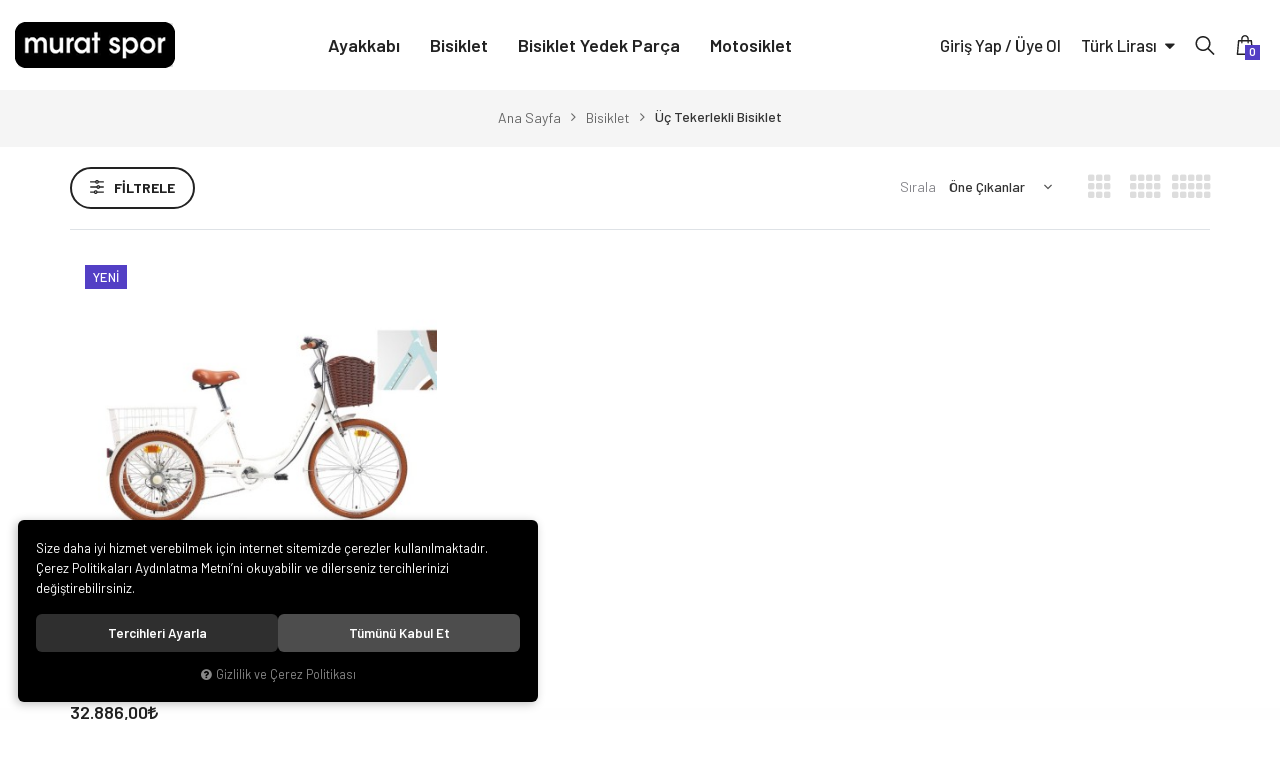

--- FILE ---
content_type: text/html; charset=UTF-8
request_url: https://www.muratspor.com.tr/uc-tekerlekli-bisiklet
body_size: 112928
content:
<!DOCTYPE html>
<html lang="tr" data-dir="ltr">
<head>
	<!-- Tema 17 -->
	<meta name="viewport" content="width=device-width, initial-scale=1.0, maximum-scale=1.0, user-scalable=no">
	<meta http-equiv="Content-Type" content="text/html; charset=utf-8">
	<!--[if lt IE 9]>
	<script src="//www.muratspor.com.tr/themes/cdn/v2/scripts/html5shiv.min.js"></script>
	<script src="//www.muratspor.com.tr/themes/cdn/v2/scripts/respond.min.js"></script>
	<![endif]-->
	<meta property="og:title" content="Üç Tekerlekli Bisiklet - Murat Spor Malzemeleri | Bisiklet - Fitness - Spor Ayakkabı &amp; Giyim">
	<meta property="og:description" content="Üç Tekerlekli Bisiklet - Murat Spor Malzemeleri | Bisiklet - Fitness - Spor Ayakkabı &amp; Giyim">
	<meta name="description" content="Murat Spor Malzemeleri olarak Bisiklet'ten Fitness ve Kondisyon Malzemelerinden Ayakkabı ve Spor Giyim'e kadar ürünlerimiz vardır.">
	<meta name="keywords" content=",">
	<meta name="robots" content="index,follow">
	<meta name="author" content="www.muratspor.com.tr">
	<meta name="msvalidate.01" content="">
	<meta name="yandex-verification" content="">
	<link rel="icon" href="//www.muratspor.com.tr/UserFiles/Fotograflar/favicon.png">
	<title>Üç Tekerlekli Bisiklet - Murat Spor Malzemeleri | Bisiklet - Fitness - Spor Ayakkabı &amp; Giyim</title>
	<link rel="canonical" href="https://www.muratspor.com.tr/uc-tekerlekli-bisiklet">
	<script>var curl = 'http://www.muratspor.com.tr', ModulName = 'Urun', ccurl = '//www.muratspor.com.tr', cdn = '//www.muratspor.com.tr/themes/cdn', VarsayilanResim = '//www.muratspor.com.tr/UserFiles/Fotograflar/thumbs/11-gorsel-hazirlaniyor-noimage.png', ParaBirimi = 'TRY', site = {"curl":"http:\/\/www.muratspor.com.tr","ModulName":"Urun","ccurl":"\/\/www.muratspor.com.tr","cdn":"\/\/www.muratspor.com.tr\/themes\/cdn","VarsayilanResim":"\/\/www.muratspor.com.tr\/UserFiles\/Fotograflar\/thumbs\/11-gorsel-hazirlaniyor-noimage.png","GecerliDil":"tr","VaryasyonlariListele":"1","ParaBirimi":"TRY","ParaBirimiSolIkon":"","ParaBirimiSagIkon":"<i class='fa fa-try'><\/i>","StokTakibi":"1","domain":"muratspor.com.tr","StoksuzFiyat":"1","GecerliUlke":null,"GecerliIl":null,"GecerliIlce":null,"GecerliMahalle":null,"mobil":false,"teklif":"0","AnonimFiyatGosterme":"0","isUser":false,"VEtiket":[],"kurye":"0","lurl":"\/\/www.muratspor.com.tr","GecerliBolge":null,"yuvarlama":"0","CerezMesaji":1,"cookies":{"google_ga":"cookies.marketing","google_ga4":"cookies.marketing","google_gtm":"cookies.marketing","criteo":"cookies.marketing","facebook_pixel":"cookies.marketing","google_adwords":"false"},"ayniSepet":false,"gucluSifre":0,"dhl":"0","google_ga":"UA-211138453-1","google_ga4":"G-0H2JCMF61P","google_gtm":"","google_adwords":null,"firma":"Murat Spor Malz. \u0130m. \u0130th. \u0130hr. Tic. San. Ltd. \u015et.","firmaKisa":"Murat Spor Malzemeleri","adresHarita":"0","stoksuzUrunNoIndex":0,"theme":"muratspor"}, uye = {"mail":null,"adsoyad":null,"grup_id":null,"telif":0,"unvan":null,"vergi_no":null,"vergi_dairesi":null,"tckn":null,"tip":null,"nakitpuan":0,"nakitpuan_string":null,"smsIzin":null,"mailIzin":null,"bulten":null,"telefon":null}; var dil = {"cerezmesajitext":null,"cerezmesajikabul":null,"cerez1":"\u00c7erez Tercihleriniz"};</script>
	<script src="//www.muratspor.com.tr/themes/cdn/v2/jquery-3.6.0/jquery-3.6.0.min.js"></script>
	<script src="//www.muratspor.com.tr/themes/cdn/v2/scripts/kvkk.cookie.min.js?v=50961"></script>
	<link rel="preconnect" href="https://fonts.gstatic.com">
  <link href="https://fonts.googleapis.com/css2?family=Barlow:ital,wght@0,300;0,400;0,500;0,600;0,700;0,800;0,900;1,300;1,400;1,500;1,600;1,700;1,800;1,900&display=swap" rel="stylesheet">
	<link rel="stylesheet" href="//www.muratspor.com.tr/themes/cdn/v2/fonts/font-awesome/font-awesome.min.css">
	<link rel="stylesheet" href="//www.muratspor.com.tr/themes/muratspor/css/css.demeti.min.css?v=50961">
	<link rel="stylesheet" href="//www.muratspor.com.tr/themes/muratspor/css/animations.min.css">	<script defer>
		function frontend_cookies_google_ga1(){
			if(cookies.marketing){
			(function(i, s, o, g, r, a, m) {
			i['GoogleAnalyticsObject'] = r;
			i[r] = i[r] || function() {
			(i[r].q = i[r].q || []).push(arguments)
			}, i[r].l = 1 * new Date();
			a = s.createElement(o),
			m = s.getElementsByTagName(o)[0];
			a.async = 1;
			a.src = g;
			m.parentNode.insertBefore(a, m)
			})(window, document, 'script', '//www.google-analytics.com/analytics.js', 'ga');
			ga('create', 'UA-211138453-1', 'auto');
			ga('send', 'pageview');
			}
		}
		frontend_cookies_google_ga1();
	</script>
	<meta name="google-site-verification" content="VcJv5DHA9jjjPbwL_EtT0EZe0Zz3uSOtHkoCL6UKFC0" />

<script>
var Var1Tip = 1;
</script><!-- Global site tag (gtag.js) - Google Analytics -->
	<script>
	function backend_cookies_google_ga41()
	{
		if (!cookies.marketing){return;}
		jQuery.ajax({url: 'https://www.googletagmanager.com/gtag/js?id=G-0H2JCMF61P', dataType: 'script', async: false});
		window.dataLayer = window.dataLayer || [];
		window.gtag = function(){dataLayer.push(arguments);}
		gtag('js', new Date());
		gtag('config', 'G-0H2JCMF61P');
	}
	
	backend_cookies_google_ga41();
	</script>
</head>
<body class="Urun">
<header>
	<div class="container-fluid">
		<div class="header-inner">
			<div class="logo">
				<a href="//www.muratspor.com.tr"><img src="//www.muratspor.com.tr/UserFiles/Fotograflar/33-logo-fw-png-logo-fw.png" width="240" height="80" alt="Üç Tekerlekli Bisiklet - Murat Spor Malzemeleri | Bisiklet - Fitness - Spor Ayakkabı &amp; Giyim"></a>
			</div>
			<div class="main-nav-wrapper">
				<div class="main-nav-toggle">
					<div class="icon">
						<svg class="open"><use xlink:href="#header-menu"></use></svg>
						<svg class="close"><use xlink:href="#close"></use></svg>
					</div>
				</div>
				<nav class="main-nav">
					<ul class="top-nav">
		<li>
		<a href="https://www.muratspor.com.tr/ayakkabi" target="_self">Ayakkabı</a>
		<i class="fa fa-angle-right" aria-hidden="true"></i>
<div class="sub-nav">
	<ul class="list">
				<li data-image="">
			<a href="https://www.muratspor.com.tr/bayan" target="_self">Bayan</a>
			<i class="fa fa-angle-right" aria-hidden="true"></i>
<ul>
		<li><a href="https://www.muratspor.com.tr/bot-0" target="_self">Bot</a></li>
	
	<li><a href="https://www.muratspor.com.tr/gunluk-ayakkabi-0" target="_self">Günlük Ayakkabı</a></li>
	
	<li><a href="https://www.muratspor.com.tr/kosu-ayakkabisi-0" target="_self">Koşu Ayakkabısı</a></li>
	
	<li><a href="https://www.muratspor.com.tr/spor-ayakkabi" target="_self">Spor Ayakkabı</a></li>
	
	<li><a href="https://www.muratspor.com.tr/bayan" target="_self">Yürüyüş Ayakkabısı</a></li>
	
	<li><a href="https://www.muratspor.com.tr/outdoor-ayakkabi-0" target="_self">Outdoor Ayakkabı</a></li>
	
	<li><a href="https://www.muratspor.com.tr/voleybol-ayakkabisi-0" target="_self">Voleybol Ayakkabısı</a></li>
	
	<li><a href="https://www.muratspor.com.tr/tenis-ayakkabisi-0" target="_self">Tenis Ayakkabısı</a></li>
	
</ul>
		</li>
		
		<li data-image="">
			<a href="https://www.muratspor.com.tr/erkek" target="_self">Erkek</a>
			<i class="fa fa-angle-right" aria-hidden="true"></i>
<ul>
		<li><a href="https://www.muratspor.com.tr/gunluk-ayakkabi" target="_self">Günlük Ayakkabı</a></li>
	
	<li><a href="https://www.muratspor.com.tr/kosu-ayakkabisi" target="_self">Koşu Ayakkabısı</a></li>
	
	<li><a href="https://www.muratspor.com.tr/outdoor-ayakkabi" target="_self">Outdoor Ayakkabı</a></li>
	
	<li><a href="https://www.muratspor.com.tr/spor-ayakkabi-0" target="_self">Spor Ayakkabı</a></li>
	
	<li><a href="https://www.muratspor.com.tr/yuruyus-ayakkabisi" target="_self">Yürüyüş Ayakkabısı</a></li>
	
	<li><a href="https://www.muratspor.com.tr/outdoor-bot" target="_self">Outdoor Bot</a></li>
	
	<li><a href="https://www.muratspor.com.tr/erkek-bot" target="_self">Bot</a></li>
	
	<li><a href="https://www.muratspor.com.tr/terlik" target="_self">Terlik</a></li>
	
	<li><a href="https://www.muratspor.com.tr/voleybol-ayakkabisi" target="_self">Voleybol Ayakkabısı</a></li>
	
	<li><a href="https://www.muratspor.com.tr/tenis-ayakkabisi" target="_self">Tenis Ayakkabısı</a></li>
	
</ul>
		</li>
		
		<li data-image="">
			<a href="https://www.muratspor.com.tr/cocuk" target="_self">Çocuk</a>
			<i class="fa fa-angle-right" aria-hidden="true"></i>
<ul>
		<li><a href="https://www.muratspor.com.tr/bot" target="_self">Bot</a></li>
	
	<li><a href="https://www.muratspor.com.tr/cocuk-spor-ayakkabi-0" target="_self">Spor Ayakkabı</a></li>
	
</ul>
		</li>
		
	</ul>
</div>
		
	</li>
	
	<li>
		<a href="https://www.muratspor.com.tr/bisiklet" target="_self">Bisiklet</a>
		<i class="fa fa-angle-right" aria-hidden="true"></i>
<div class="sub-nav">
	<ul class="list">
				<li data-image="">
			<a href="https://www.muratspor.com.tr/elektrikli-bisiklet" target="_self">Elektrikli Bisiklet</a>
			<i class="fa fa-angle-right" aria-hidden="true"></i>
<ul>
		<li><a href="https://www.muratspor.com.tr/elektrikli-dag-bisikleti" target="_self">Elektrikli Dağ Bisikleti</a></li>
	
	<li><a href="https://www.muratspor.com.tr/elektrikli-gravel-bisikleti" target="_self">Elektrikli Gravel Bisikleti</a></li>
	
	<li><a href="https://www.muratspor.com.tr/elektrikli-katlanir-bisikleti" target="_self">Elektrikli Katlanır Bisikleti</a></li>
	
	<li><a href="https://www.muratspor.com.tr/elektrikli-sehir-bisikleti" target="_self">Elektrikli Şehir Bisikleti</a></li>
	
	<li><a href="https://www.muratspor.com.tr/elektrikli-trekking-bisikleti" target="_self">Elektrikli Trekking Bisikleti</a></li>
	
	<li><a href="https://www.muratspor.com.tr/elektrikli-uc-tekerlekli-bisiklet" target="_self">Elektrikli Üç Tekerlekli Bisiklet</a></li>
	
</ul>
		</li>
		
		<li data-image="">
			<a href="https://www.muratspor.com.tr/dag-bisikleti" target="_self">Dağ Bisikleti</a>
			<i class="fa fa-angle-right" aria-hidden="true"></i>
<ul>
		<li><a href="https://www.muratspor.com.tr/26-dag-bisikleti" target="_self">26" Dağ Bisikleti</a></li>
	
	<li><a href="https://www.muratspor.com.tr/27-5-dag-bisikleti" target="_self">27,5" Dağ Bisikleti</a></li>
	
	<li><a href="https://www.muratspor.com.tr/29-dag-bisikleti" target="_self">29" Dağ Bisikleti</a></li>
	
	<li><a href="https://www.muratspor.com.tr/fat-bike" target="_self">Fat Bike</a></li>
	
	<li><a href="https://www.muratspor.com.tr/fs-bike" target="_self">FS Bike</a></li>
	
	<li><a href="https://www.muratspor.com.tr/karbon-dag-bisikleti" target="_self">Karbon Dağ Bisikleti</a></li>
	
</ul>
		</li>
		
		<li data-image="">
			<a href="https://www.muratspor.com.tr/yol-bisikleti" target="_self">Yol Bisikleti</a>
			<i class="fa fa-angle-right" aria-hidden="true"></i>
<ul>
		<li><a href="https://www.muratspor.com.tr/aluminyum-yol-bisikleti" target="_self">Alüminyum Yol Bisikleti</a></li>
	
	<li><a href="https://www.muratspor.com.tr/karbon-yol-bisikleti" target="_self">Karbon Yol Bisikleti</a></li>
	
</ul>
		</li>
		
		<li data-image="">
			<a href="https://www.muratspor.com.tr/sehir-bisikleti" target="_self">Şehir Bisikleti</a>
			
		</li>
		
		<li data-image="">
			<a href="https://www.muratspor.com.tr/trekking-bisiklet" target="_self">Trekking Bisiklet</a>
			
		</li>
		
		<li data-image="">
			<a href="https://www.muratspor.com.tr/cocuk-bisikletleri" target="_self">Çocuk Bisikletleri</a>
			<i class="fa fa-angle-right" aria-hidden="true"></i>
<ul>
		<li><a href="https://www.muratspor.com.tr/12-cocuk-bisikleti" target="_self">12" Çocuk Bisikleti</a></li>
	
	<li><a href="https://www.muratspor.com.tr/14-cocuk-bisikleti" target="_self">14" Çocuk Bisikleti</a></li>
	
	<li><a href="https://www.muratspor.com.tr/14-cocuk-bisikleti-0" target="_self">16" Çocuk Bisikleti</a></li>
	
	<li><a href="https://www.muratspor.com.tr/20-cocuk-bisikleti" target="_self">20" Çocuk Bisikleti</a></li>
	
	<li><a href="https://www.muratspor.com.tr/24-cocuk-bisikleti" target="_self">24" Çocuk Bisikleti</a></li>
	
	<li><a href="https://www.muratspor.com.tr/denge-bisikleti" target="_self">Denge Bisikleti</a></li>
	
</ul>
		</li>
		
		<li data-image="">
			<a href="https://www.muratspor.com.tr/gravel-bisiklet" target="_self">Gravel Bisiklet</a>
			<i class="fa fa-angle-right" aria-hidden="true"></i>
<ul>
		<li><a href="https://www.muratspor.com.tr/aluminyum-gravel-bisikleti" target="_self">Alüminyum Gravel Bisikleti</a></li>
	
	<li><a href="https://www.muratspor.com.tr/katlanir-bisiklet" target="_self">Karbon Gravel Bisikleti</a></li>
	
</ul>
		</li>
		
		<li data-image="">
			<a href="https://www.muratspor.com.tr/katlanir-bisiklet-0" target="_self">Katlanır Bisiklet</a>
			
		</li>
		
		<li data-image="">
			<a href="https://www.muratspor.com.tr/tur-bisikleti" target="_self">Tur Bisikleti</a>
			
		</li>
		
		<li data-image="">
			<a href="https://www.muratspor.com.tr/dirt-jump-bisiklet" target="_self">Dirt Jump Bisiklet</a>
			
		</li>
		
		<li data-image="">
			<a href="https://www.muratspor.com.tr/uc-tekerlekli-bisiklet" target="_self">Üç Tekerlekli Bisiklet</a>
			
		</li>
		
		<li data-image="">
			<a href="https://www.muratspor.com.tr/akulu-araclar" target="_self">Akülü Araçlar</a>
			
		</li>
		
		<li data-image="">
			<a href="https://www.muratspor.com.tr/scooter-0" target="_self">Scooter</a>
			
		</li>
		
	</ul>
</div>
		
	</li>
	
	<li>
		<a href="https://www.muratspor.com.tr/bisiklet-yedek-parca" target="_self">Bisiklet Yedek Parça</a>
		<i class="fa fa-angle-right" aria-hidden="true"></i>
<div class="sub-nav">
	<ul class="list">
				<li data-image="">
			<a href="https://www.muratspor.com.tr/fren-grubu" target="_self">Fren Grubu</a>
			<i class="fa fa-angle-right" aria-hidden="true"></i>
<ul>
		<li><a href="https://www.muratspor.com.tr/fren-seti" target="_self">Fren Seti</a></li>
	
</ul>
		</li>
		
		<li data-image="">
			<a href="https://www.muratspor.com.tr/gidon-grubu" target="_self">Gidon Grubu</a>
			
		</li>
		
		<li data-image="">
			<a href="https://www.muratspor.com.tr/kadro-amortisor" target="_self">Kadro & Amortisör</a>
			
		</li>
		
		<li data-image="">
			<a href="https://www.muratspor.com.tr/pedal-grubu" target="_self">Pedal Grubu</a>
			
		</li>
		
		<li data-image="">
			<a href="https://www.muratspor.com.tr/sele-grubu" target="_self">Sele Grubu</a>
			
		</li>
		
		<li data-image="">
			<a href="https://www.muratspor.com.tr/teker-grubu" target="_self">Teker Grubu</a>
			
		</li>
		
		<li data-image="">
			<a href="https://www.muratspor.com.tr/vites-grubu" target="_self">Vites Grubu</a>
			<i class="fa fa-angle-right" aria-hidden="true"></i>
<ul>
		<li><a href="https://www.muratspor.com.tr/vites-grubu" target="_self">Arka Aktarıcı</a></li>
	
</ul>
		</li>
		
	</ul>
</div>
		
	</li>
	
	<li>
		<a href="https://www.muratspor.com.tr/motosiklet" target="_self">Motosiklet</a>
		<i class="fa fa-angle-right" aria-hidden="true"></i>
<div class="sub-nav">
	<ul class="list">
				<li data-image="">
			<a href="https://www.muratspor.com.tr/motosiklet-kask" target="_self">Kask</a>
			<i class="fa fa-angle-right" aria-hidden="true"></i>
<ul>
		<li><a href="https://www.muratspor.com.tr/kapali-kasklar" target="_self">Kapalı Kasklar</a></li>
	
	<li><a href="https://www.muratspor.com.tr/acik-kasklar" target="_self">Açık Kasklar</a></li>
	
	<li><a href="https://www.muratspor.com.tr/cene-acilir-kasklar" target="_self">Çene Açılır Kasklar</a></li>
	
	<li><a href="https://www.muratspor.com.tr/kros" target="_self">Kros ve Enduro Kasklar</a></li>
	
	<li><a href="https://www.muratspor.com.tr/cocuk-kasklari" target="_self">Çocuk Kaskları</a></li>
	
</ul>
		</li>
		
		<li data-image="">
			<a href="https://www.muratspor.com.tr/mont-0" target="_self">Mont</a>
			
		</li>
		
		<li data-image="">
			<a href="https://www.muratspor.com.tr/eldiven-0" target="_self">Eldiven</a>
			
		</li>
		
		<li data-image="">
			<a href="https://www.muratspor.com.tr/pantolon" target="_self">Pantolon</a>
			
		</li>
		
	</ul>
</div>
		
	</li>
	
</ul>
				</nav>
			</div>
			<div class="user-nav-wrapper">
								<a href="//www.muratspor.com.tr/giris" class="account item">
					<div class="icon"><svg><use xlink:href="#user"></use></svg></div>
					<div class="text">Giriş Yap / Üye Ol</div>
				</a>
				
				
				
								<div class="location dropdown item">
					<div class="dropdown-toggle" type="button" data-toggle="dropdown"><div class="text"></div></div>
					<div class="dropdown-menu">
						
												<p>Para Birimi Seçiniz</p>
						<ul class="currency">
														<li data-value="1"><label class="ParaBirimiDegistir" data-currency="TRY">Türk Lirası</label></li>
							
							<li data-value="0"><label class="ParaBirimiDegistir" data-currency="EUR">Euro</label></li>
							
						</ul>
						
					</div>
				</div>
				
				<script>var KategoriID = "", MarkaID = "";</script>
<div class="search dropdown item">
    <div class="dropdown-toggle" type="button" data-toggle="dropdown">
        <div class="icon">
            <svg><use xlink:href="#search"></use></svg>
        </div>
    </div>
    <div class="dropdown-menu">
        <form id="AramaForm" action="/arama" class="container">
            <input type="text" name="Keyword" class="form-control" id="Kelime" value="" tabindex="1" autocomplete="off" placeholder="Ne Aramıştınız?">
            <button id="SearchFormButton"><svg><use xlink:href="#search"></use></svg></button>
            <button type="button" class="dropdown-close"><svg><use xlink:href="#close"></use></svg></button>
        </form>
    </div>
    <div class="dropdown-shadow"></div>
</div>

				<div class="cart dropdown item">
					<div class="dropdown-toggle" type="button" data-toggle="dropdown">
						<div class="icon">
							<svg><use xlink:href="#shopping-bag"></use></svg>
							<div class="amount"></div>
						</div>
					</div>
					<div class="dropdown-menu">
					</div>
				</div>
			</div>
		</div>
	</div>
</header>
<div class="nav-backdrop"></div>
<script>
	var TemaCevirileri = '{"Toplam":"Toplam","Adet":"Adet","Sil":"Sil","AlisveriseDevamEt":"Alışverişe devam et","SiparisiTamamla":"Siparişi Tamamla","SepetinizBos":"Sepetinizde ürün bulunamadı.","EbultenOnayla":"Lütfen e-bülten aboneliğinizi onaylayınız"}',
		turl = '//www.muratspor.com.tr/themes/muratspor',
    uurl = '//www.muratspor.com.tr/UserFiles',
		FiltreOtomatikCalistir = 1;
	TemaCevirileri = (TemaCevirileri && TemaCevirileri != undefined ? $.parseJSON(TemaCevirileri) : $.parseJSON('{}'));
</script>
<div class="wrapper">
	

		<div class="breadcrumb-wrapper">
		<div class="container"><div class="breadcrumb">
	<ul class="list-unstyled">
				<li><a href="https://www.muratspor.com.tr"><span>Ana Sayfa</span></a></li>
		<li><a href="https://www.muratspor.com.tr/bisiklet"><span>Bisiklet</span></a></li>
		<li class="last"><a href="https://www.muratspor.com.tr/uc-tekerlekli-bisiklet"><h1>Üç Tekerlekli Bisiklet</h1></a></li>
	</ul>
</div></div>
	</div>
	<div class="container">
		<div class="product-list-wrapper">
			<script src="//www.muratspor.com.tr/themes/cdn/v2/scripts/filtre.v1.min.js?v=50961"></script>
<form action="" method="get" id="filterForm" data-pagetype="4">
	<input type="hidden" name="OrderBy" value="" readonly>
	<div class="panel-group filter-container">
		<div class="panel">
			<div class="panel-heading">
				<h4 class="panel-title">Filtrele</h4>
				<a data-toggle="collapse" href="#filter"><i class="fa fa-bars"></i></a>
			</div>
			<div id="filter" class="panel-collapse collapse">
				<div class="panel-body">
										<div class="panel panel-item categories">
						<div class="panel-heading">
							<h4 class="panel-title">Kategoriler</h4>
							<a data-toggle="collapse" href="#categories"><i class="fa fa-angle-down" aria-hidden="true"></i></a>
						</div>
						<div id="categories" class="panel-collapse collapse in">
							<div class="panel-body">
								<ul class="list-unstyled">
																		<li><a href="https://www.muratspor.com.tr/bisiklet" data-value="107" data-count=""><i class="fa fa-arrow-left" aria-hidden="true"></i> Üç Tekerlekli Bisiklet</a></li>
								</ul>
							</div>
						</div>
					</div>
										<div class="panel panel-item brands">
						<div class="panel-heading">
							<h4 class="panel-title">Markalar</h4>
							<a data-toggle="collapse" href="#brands"><i class="fa fa-angle-down" aria-hidden="true"></i></a>
						</div>
						<div id="brands" class="panel-collapse collapse in">
							<div class="panel-body">
								<ul class="list-unstyled">
																		<li><label for="marka_65"><input type="checkbox" name="marka[]" id="marka_65" value="65" > Carraro <span class="number">(1)</span></label></li>
								</ul>
							</div>
						</div>
					</div>
										<div class="panel panel-item attributes" data-title="Renk">
						<div class="panel-heading">
							<h4 class="panel-title">Renk</h4>
							<a data-toggle="collapse" href="#attributes623"><i class="fa fa-angle-down" aria-hidden="true"></i></a>
						</div>
						<div id="attributes623" class="panel-collapse collapse in">
							<div class="panel-body">
								<ul class="list-unstyled">
																		<li><label for="nitelik_623"><input type="checkbox" name="nitelik[]" id="nitelik_623" value="623" > Turkuaz-Beyaz-Kahverengi <span class="number">(1)</span></label></li>
								</ul>
							</div>
						</div>
					</div>
					
					<div class="panel panel-item attributes" data-title="Beden">
						<div class="panel-heading">
							<h4 class="panel-title">Beden</h4>
							<a data-toggle="collapse" href="#attributes487"><i class="fa fa-angle-down" aria-hidden="true"></i></a>
						</div>
						<div id="attributes487" class="panel-collapse collapse in">
							<div class="panel-body">
								<ul class="list-unstyled">
																		<li><label for="nitelik_487"><input type="checkbox" name="nitelik[]" id="nitelik_487" value="487" > 410H <span class="number">(1)</span></label></li>
								</ul>
							</div>
						</div>
					</div>
					
					<div class="panel panel-item attributes" data-title="Jant Boyu">
						<div class="panel-heading">
							<h4 class="panel-title">Jant Boyu</h4>
							<a data-toggle="collapse" href="#attributes328"><i class="fa fa-angle-down" aria-hidden="true"></i></a>
						</div>
						<div id="attributes328" class="panel-collapse collapse in">
							<div class="panel-body">
								<ul class="list-unstyled">
																		<li><label for="nitelik_328"><input type="checkbox" name="nitelik[]" id="nitelik_328" value="328" > 24" <span class="number">(1)</span></label></li>
								</ul>
							</div>
						</div>
					</div>
										<div class="panel panel-item prices">
						<div class="panel-heading">
							<h4 class="panel-title">Fiyat Aralığı</h4>
							<a data-toggle="collapse" href="#prices"><i class="fa fa-angle-down" aria-hidden="true"></i></a>
						</div>
						<div id="prices" class="panel-collapse collapse in">
							<div class="panel-body">
								<div class="price-range">
									<div class="range">
										<span class="min_val">32886</span>
										<span class="max_val">32886</span>
										<input type="hidden" class="min_value" value="32886" id="EnDusukFiyatLimit">
										<input type="hidden" class="max_value" value="32886" id="EnYuksekFiyatLimit">
										<input type="hidden" name="EnDusukFiyat" id="EnDusukFiyat" value="32886" placeholder="32886">
										<input type="hidden" name="EnYuksekFiyat" id="EnYuksekFiyat" value="32886" placeholder="32886">
										<input class="para_birimi" type="hidden" value="" id="ParaBirimi">
									</div>
									<div id="slider"></div>
								</div>
							</div>
						</div>
					</div>
					
					<button type="button" class="btn hide" id="filterTrigger">Filtrele</button>
					<button type="button" class="btn hide" id="filterReset">Filtre Temizle</button>
				</div>
			</div>
		</div>
	</div>
  	<!--<input type="hidden" name="KeywordFiltre" value="" readonly>-->
</form>

			<ul class="list-unstyled hide" id="categories-nav">
        <li>
        <a href="https://www.muratspor.com.tr/ayakkabi" data-value="108">Ayakkabı</a>
                <i class="fa fa-angle-down" aria-hidden="true"></i>
        <ul class="list-unstyled">
                        <li>
                <a href="https://www.muratspor.com.tr/bayan" data-value="113">Bayan</a>
                                <i class="fa fa-angle-down" aria-hidden="true"></i>
                <ul class="list-unstyled">
                                        <li>
                        <a href="https://www.muratspor.com.tr/bot-0" data-value="137">Bot</a>
                        
                    </li>
                    
                    <li>
                        <a href="https://www.muratspor.com.tr/gunluk-ayakkabi-0" data-value="139">Günlük Ayakkabı</a>
                        
                    </li>
                    
                    <li>
                        <a href="https://www.muratspor.com.tr/kosu-ayakkabisi-0" data-value="138">Koşu Ayakkabısı</a>
                        
                    </li>
                    
                    <li>
                        <a href="https://www.muratspor.com.tr/outdoor-ayakkabi-0" data-value="141">Outdoor Ayakkabı</a>
                        
                    </li>
                    
                    <li>
                        <a href="https://www.muratspor.com.tr/outdoor-bot-0" data-value="164">Outdoor Bot</a>
                        
                    </li>
                    
                    <li>
                        <a href="https://www.muratspor.com.tr/spor-ayakkabi" data-value="116">Spor Ayakkabı</a>
                        
                    </li>
                    
                    <li>
                        <a href="https://www.muratspor.com.tr/tenis-ayakkabisi-0" data-value="228">Tenis Ayakkabısı</a>
                        
                    </li>
                    
                    <li>
                        <a href="https://www.muratspor.com.tr/voleybol-ayakkabisi-0" data-value="225">Voleybol Ayakkabısı</a>
                        
                    </li>
                    
                    <li>
                        <a href="https://www.muratspor.com.tr/yuruyus-ayakkabisi-0" data-value="140">Yürüyüş Ayakkabısı</a>
                        
                    </li>
                    
                </ul>
                
            </li>
            
            <li>
                <a href="https://www.muratspor.com.tr/cocuk" data-value="115">Çocuk</a>
                                <i class="fa fa-angle-down" aria-hidden="true"></i>
                <ul class="list-unstyled">
                                        <li>
                        <a href="https://www.muratspor.com.tr/bot" data-value="119">Bot</a>
                        
                    </li>
                    
                    <li>
                        <a href="https://www.muratspor.com.tr/cocuk-spor-ayakkabi-0" data-value="118">Spor Ayakkabı</a>
                        
                    </li>
                    
                </ul>
                
            </li>
            
            <li>
                <a href="https://www.muratspor.com.tr/erkek" data-value="114">Erkek</a>
                                <i class="fa fa-angle-down" aria-hidden="true"></i>
                <ul class="list-unstyled">
                                        <li>
                        <a href="https://www.muratspor.com.tr/tenis-ayakkabisi" data-value="227">Tenis Ayakkabısı</a>
                        
                    </li>
                    
                    <li>
                        <a href="https://www.muratspor.com.tr/voleybol-ayakkabisi" data-value="224">Voleybol Ayakkabısı</a>
                        
                    </li>
                    
                    <li>
                        <a href="https://www.muratspor.com.tr/erkek-bot" data-value="165">Bot</a>
                        
                    </li>
                    
                    <li>
                        <a href="https://www.muratspor.com.tr/gunluk-ayakkabi" data-value="130">Günlük Ayakkabı</a>
                        
                    </li>
                    
                    <li>
                        <a href="https://www.muratspor.com.tr/kosu-ayakkabisi" data-value="120">Koşu Ayakkabısı</a>
                        
                    </li>
                    
                    <li>
                        <a href="https://www.muratspor.com.tr/outdoor-ayakkabi" data-value="122">Outdoor Ayakkabı</a>
                        
                    </li>
                    
                    <li>
                        <a href="https://www.muratspor.com.tr/outdoor-bot" data-value="163">Outdoor Bot</a>
                        
                    </li>
                    
                    <li>
                        <a href="https://www.muratspor.com.tr/spor-ayakkabi-0" data-value="117">Spor Ayakkabı</a>
                        
                    </li>
                    
                    <li>
                        <a href="https://www.muratspor.com.tr/terlik" data-value="182">Terlik</a>
                        
                    </li>
                    
                    <li>
                        <a href="https://www.muratspor.com.tr/yuruyus-ayakkabisi" data-value="129">Yürüyüş Ayakkabısı</a>
                        
                    </li>
                    
                </ul>
                
            </li>
            
        </ul>
        
    </li>
    
    <li>
        <a href="https://www.muratspor.com.tr/bisiklet" data-value="107">Bisiklet</a>
                <i class="fa fa-angle-down" aria-hidden="true"></i>
        <ul class="list-unstyled">
                        <li>
                <a href="https://www.muratspor.com.tr/akulu-araclar" data-value="238">Akülü Araçlar</a>
                
            </li>
            
            <li>
                <a href="https://www.muratspor.com.tr/cocuk-bisikletleri" data-value="143">Çocuk Bisikletleri</a>
                                <i class="fa fa-angle-down" aria-hidden="true"></i>
                <ul class="list-unstyled">
                                        <li>
                        <a href="https://www.muratspor.com.tr/12-cocuk-bisikleti" data-value="144">12" Çocuk Bisikleti</a>
                        
                    </li>
                    
                    <li>
                        <a href="https://www.muratspor.com.tr/14-cocuk-bisikleti" data-value="145">14" Çocuk Bisikleti</a>
                        
                    </li>
                    
                    <li>
                        <a href="https://www.muratspor.com.tr/14-cocuk-bisikleti-0" data-value="146">16" Çocuk Bisikleti</a>
                        
                    </li>
                    
                    <li>
                        <a href="https://www.muratspor.com.tr/20-cocuk-bisikleti" data-value="147">20" Çocuk Bisikleti</a>
                        
                    </li>
                    
                    <li>
                        <a href="https://www.muratspor.com.tr/24-cocuk-bisikleti" data-value="148">24" Çocuk Bisikleti</a>
                        
                    </li>
                    
                    <li>
                        <a href="https://www.muratspor.com.tr/denge-bisikleti" data-value="150">Denge Bisikleti</a>
                        
                    </li>
                    
                </ul>
                
            </li>
            
            <li>
                <a href="https://www.muratspor.com.tr/dag-bisikleti" data-value="110">Dağ Bisikleti</a>
                                <i class="fa fa-angle-down" aria-hidden="true"></i>
                <ul class="list-unstyled">
                                        <li>
                        <a href="https://www.muratspor.com.tr/26-dag-bisikleti" data-value="151">26" Dağ Bisikleti</a>
                        
                    </li>
                    
                    <li>
                        <a href="https://www.muratspor.com.tr/27-5-dag-bisikleti" data-value="152">27,5" Dağ Bisikleti</a>
                        
                    </li>
                    
                    <li>
                        <a href="https://www.muratspor.com.tr/29-dag-bisikleti" data-value="153">29" Dağ Bisikleti</a>
                        
                    </li>
                    
                    <li>
                        <a href="https://www.muratspor.com.tr/fat-bike" data-value="154">Fat Bike</a>
                        
                    </li>
                    
                    <li>
                        <a href="https://www.muratspor.com.tr/fs-bike" data-value="155">FS Bike</a>
                        
                    </li>
                    
                    <li>
                        <a href="https://www.muratspor.com.tr/karbon-dag-bisikleti" data-value="226">Karbon Dağ Bisikleti</a>
                        
                    </li>
                    
                </ul>
                
            </li>
            
            <li>
                <a href="https://www.muratspor.com.tr/dirt-jump-bisiklet" data-value="187">Dirt Jump Bisiklet</a>
                
            </li>
            
            <li>
                <a href="https://www.muratspor.com.tr/elektrikli-bisiklet" data-value="123">Elektrikli Bisiklet</a>
                                <i class="fa fa-angle-down" aria-hidden="true"></i>
                <ul class="list-unstyled">
                                        <li>
                        <a href="https://www.muratspor.com.tr/elektrikli-dag-bisikleti" data-value="124">Elektrikli Dağ Bisikleti</a>
                        
                    </li>
                    
                    <li>
                        <a href="https://www.muratspor.com.tr/elektrikli-gravel-bisikleti" data-value="127">Elektrikli Gravel Bisikleti</a>
                        
                    </li>
                    
                    <li>
                        <a href="https://www.muratspor.com.tr/elektrikli-katlanir-bisikleti" data-value="128">Elektrikli Katlanır Bisikleti</a>
                        
                    </li>
                    
                    <li>
                        <a href="https://www.muratspor.com.tr/elektrikli-sehir-bisikleti" data-value="125">Elektrikli Şehir Bisikleti</a>
                        
                    </li>
                    
                    <li>
                        <a href="https://www.muratspor.com.tr/elektrikli-trekking-bisikleti" data-value="126">Elektrikli Trekking Bisikleti</a>
                        
                    </li>
                    
                    <li>
                        <a href="https://www.muratspor.com.tr/elektrikli-uc-tekerlekli-bisiklet" data-value="188">Elektrikli Üç Tekerlekli Bisiklet</a>
                        
                    </li>
                    
                </ul>
                
            </li>
            
            <li>
                <a href="https://www.muratspor.com.tr/gravel-bisiklet" data-value="156">Gravel Bisiklet</a>
                                <i class="fa fa-angle-down" aria-hidden="true"></i>
                <ul class="list-unstyled">
                                        <li>
                        <a href="https://www.muratspor.com.tr/aluminyum-gravel-bisikleti" data-value="158">Alüminyum Gravel Bisikleti</a>
                        
                    </li>
                    
                    <li>
                        <a href="https://www.muratspor.com.tr/katlanir-bisiklet" data-value="157">Karbon Gravel Bisiklet</a>
                        
                    </li>
                    
                </ul>
                
            </li>
            
            <li>
                <a href="https://www.muratspor.com.tr/katlanir-bisiklet-0" data-value="161">Katlanır Bisiklet</a>
                
            </li>
            
            <li>
                <a href="https://www.muratspor.com.tr/scooter-0" data-value="239">Scooter</a>
                
            </li>
            
            <li>
                <a href="https://www.muratspor.com.tr/sehir-bisikleti" data-value="111">Şehir Bisikleti</a>
                
            </li>
            
            <li>
                <a href="https://www.muratspor.com.tr/trekking-bisiklet" data-value="112">Trekking Bisiklet</a>
                
            </li>
            
            <li>
                <a href="https://www.muratspor.com.tr/tur-bisikleti" data-value="162">Tur Bisikleti</a>
                
            </li>
            
            <li>
                <a href="https://www.muratspor.com.tr/uc-tekerlekli-bisiklet" data-value="223">Üç Tekerlekli Bisiklet</a>
                
            </li>
            
            <li>
                <a href="https://www.muratspor.com.tr/yol-bisikleti" data-value="142">Yol Bisikleti</a>
                                <i class="fa fa-angle-down" aria-hidden="true"></i>
                <ul class="list-unstyled">
                                        <li>
                        <a href="https://www.muratspor.com.tr/aluminyum-yol-bisikleti" data-value="159">Alüminyum Yol Bisikleti</a>
                        
                    </li>
                    
                    <li>
                        <a href="https://www.muratspor.com.tr/karbon-yol-bisikleti" data-value="160">Karbon Yol Bisikleti</a>
                        
                    </li>
                    
                </ul>
                
            </li>
            
        </ul>
        
    </li>
    
    <li>
        <a href="https://www.muratspor.com.tr/bisiklet-aksesuar" data-value="189">Bisiklet Aksesuar</a>
                <i class="fa fa-angle-down" aria-hidden="true"></i>
        <ul class="list-unstyled">
                        <li>
                <a href="https://www.muratspor.com.tr/aydinlatma" data-value="192">Aydınlatma</a>
                                <i class="fa fa-angle-down" aria-hidden="true"></i>
                <ul class="list-unstyled">
                                        <li>
                        <a href="https://www.muratspor.com.tr/arka-lamba" data-value="194">Arka Lamba</a>
                        
                    </li>
                    
                    <li>
                        <a href="https://www.muratspor.com.tr/lamba-aparatlari" data-value="196">Lamba Aparatları</a>
                        
                    </li>
                    
                    <li>
                        <a href="https://www.muratspor.com.tr/lamba-setleri" data-value="195">Lamba Setleri</a>
                        
                    </li>
                    
                    <li>
                        <a href="https://www.muratspor.com.tr/on-lamba" data-value="193">Ön Lamba</a>
                        
                    </li>
                    
                </ul>
                
            </li>
            
            <li>
                <a href="https://www.muratspor.com.tr/elektronik-urunler" data-value="197">Elektronik Ürünler</a>
                                <i class="fa fa-angle-down" aria-hidden="true"></i>
                <ul class="list-unstyled">
                                        <li>
                        <a href="https://www.muratspor.com.tr/kilometre-saati" data-value="198">Kilometre Saati</a>
                                                <i class="fa fa-angle-down" aria-hidden="true"></i>
                        <ul class="list-unstyled">
                                                        <li>
                                <a href="https://www.muratspor.com.tr/kablolu-kilometre-saati" data-value="200">Kablolu Kilometre Saati</a>
                                
                            </li>
                            
                            <li>
                                <a href="https://www.muratspor.com.tr/kablosuz-kilometre-saati" data-value="199">Kablosuz Kilometre Saati</a>
                                
                            </li>
                            
                        </ul>
                        
                    </li>
                    
                </ul>
                
            </li>
            
            <li>
                <a href="https://www.muratspor.com.tr/guvenlik-ekipmanlari" data-value="204">Güvenlik Ekipmanları</a>
                                <i class="fa fa-angle-down" aria-hidden="true"></i>
                <ul class="list-unstyled">
                                        <li>
                        <a href="https://www.muratspor.com.tr/ayna" data-value="205">Ayna</a>
                        
                    </li>
                    
                    <li>
                        <a href="https://www.muratspor.com.tr/camurluk" data-value="206">Çamurluk</a>
                        
                    </li>
                    
                    <li>
                        <a href="https://www.muratspor.com.tr/kilit" data-value="207">Kilit</a>
                        
                    </li>
                    
                    <li>
                        <a href="https://www.muratspor.com.tr/korna-zil" data-value="208">Korna-Zil</a>
                        
                    </li>
                    
                </ul>
                
            </li>
            
            <li>
                <a href="https://www.muratspor.com.tr/suluk-suluk-kafesi" data-value="201">Suluk - Suluk Kafesi</a>
                                <i class="fa fa-angle-down" aria-hidden="true"></i>
                <ul class="list-unstyled">
                                        <li>
                        <a href="https://www.muratspor.com.tr/suluk" data-value="202">Suluk</a>
                        
                    </li>
                    
                    <li>
                        <a href="https://www.muratspor.com.tr/suluk-kafesi" data-value="203">Suluk Kafesi</a>
                        
                    </li>
                    
                </ul>
                
            </li>
            
            <li>
                <a href="https://www.muratspor.com.tr/tasima-aparatlari" data-value="191">Taşıma Ürünleri</a>
                                <i class="fa fa-angle-down" aria-hidden="true"></i>
                <ul class="list-unstyled">
                                        <li>
                        <a href="https://www.muratspor.com.tr/bisiklet-romorklari" data-value="181">Bisiklet Römorkları</a>
                        
                    </li>
                    
                    <li>
                        <a href="https://www.muratspor.com.tr/cocuk-tasiyicilar" data-value="180">Çocuk Taşıyıcılar</a>
                        
                    </li>
                    
                </ul>
                
            </li>
            
        </ul>
        
    </li>
    
    <li>
        <a href="https://www.muratspor.com.tr/bisiklet-giyim" data-value="217">Bisiklet Giyim</a>
                <i class="fa fa-angle-down" aria-hidden="true"></i>
        <ul class="list-unstyled">
                        <li>
                <a href="https://www.muratspor.com.tr/ayakkabi-0" data-value="222">Ayakkabı</a>
                
            </li>
            
            <li>
                <a href="https://www.muratspor.com.tr/eldiven" data-value="219">Eldiven</a>
                
            </li>
            
            <li>
                <a href="https://www.muratspor.com.tr/gozluk" data-value="220">Gözlük</a>
                
            </li>
            
            <li>
                <a href="https://www.muratspor.com.tr/kask" data-value="218">Kask</a>
                
            </li>
            
        </ul>
        
    </li>
    
    <li>
        <a href="https://www.muratspor.com.tr/bisiklet-yedek-parca" data-value="190">Bisiklet Yedek Parça</a>
                <i class="fa fa-angle-down" aria-hidden="true"></i>
        <ul class="list-unstyled">
                        <li>
                <a href="https://www.muratspor.com.tr/fren-grubu" data-value="209">Fren Grubu</a>
                                <i class="fa fa-angle-down" aria-hidden="true"></i>
                <ul class="list-unstyled">
                                        <li>
                        <a href="https://www.muratspor.com.tr/fren-seti" data-value="243">Fren Seti</a>
                        
                    </li>
                    
                </ul>
                
            </li>
            
            <li>
                <a href="https://www.muratspor.com.tr/gidon-grubu" data-value="213">Gidon Grubu</a>
                
            </li>
            
            <li>
                <a href="https://www.muratspor.com.tr/kadro-amortisor" data-value="216">Kadro & Amortisör</a>
                
            </li>
            
            <li>
                <a href="https://www.muratspor.com.tr/pedal-grubu" data-value="215">Pedal Grubu</a>
                
            </li>
            
            <li>
                <a href="https://www.muratspor.com.tr/sele-grubu" data-value="214">Sele Grubu</a>
                
            </li>
            
            <li>
                <a href="https://www.muratspor.com.tr/teker-grubu" data-value="211">Teker Grubu</a>
                
            </li>
            
            <li>
                <a href="https://www.muratspor.com.tr/vites-grubu" data-value="210">Vites Grubu</a>
                                <i class="fa fa-angle-down" aria-hidden="true"></i>
                <ul class="list-unstyled">
                                        <li>
                        <a href="https://www.muratspor.com.tr/arka-aktarici" data-value="242">Arka Aktarıcı</a>
                        
                    </li>
                    
                </ul>
                
            </li>
            
        </ul>
        
    </li>
    
    <li>
        <a href="https://www.muratspor.com.tr/fitness" data-value="109">Fitness</a>
                <i class="fa fa-angle-down" aria-hidden="true"></i>
        <ul class="list-unstyled">
                        <li>
                <a href="https://www.muratspor.com.tr/kondisyon-bisikletleri" data-value="166">Kondisyon Bisikletleri</a>
                                <i class="fa fa-angle-down" aria-hidden="true"></i>
                <ul class="list-unstyled">
                                        <li>
                        <a href="https://www.muratspor.com.tr/dikey-bisiklet" data-value="167">Dikey Bisiklet</a>
                        
                    </li>
                    
                    <li>
                        <a href="https://www.muratspor.com.tr/eliptik-bisiklet" data-value="178">Eliptik Bisiklet</a>
                        
                    </li>
                    
                </ul>
                
            </li>
            
        </ul>
        
    </li>
    
    <li>
        <a href="https://www.muratspor.com.tr/giyim" data-value="121">Giyim</a>
                <i class="fa fa-angle-down" aria-hidden="true"></i>
        <ul class="list-unstyled">
                        <li>
                <a href="https://www.muratspor.com.tr/kadin" data-value="132">Bayan</a>
                                <i class="fa fa-angle-down" aria-hidden="true"></i>
                <ul class="list-unstyled">
                                        <li>
                        <a href="https://www.muratspor.com.tr/esofman-alti-0" data-value="177">Eşofman Altı</a>
                        
                    </li>
                    
                    <li>
                        <a href="https://www.muratspor.com.tr/esofman-takimi" data-value="168">Eşofman Takımı</a>
                        
                    </li>
                    
                    <li>
                        <a href="https://www.muratspor.com.tr/mont-0" data-value="135">Mont</a>
                        
                    </li>
                    
                    <li>
                        <a href="https://www.muratspor.com.tr/t-shirt-0" data-value="174">T-Shirt</a>
                        
                    </li>
                    
                    <li>
                        <a href="https://www.muratspor.com.tr/tayt" data-value="173">Tayt</a>
                        
                    </li>
                    
                    <li>
                        <a href="https://www.muratspor.com.tr/yelek-0" data-value="136">Yelek</a>
                        
                    </li>
                    
                </ul>
                
            </li>
            
            <li>
                <a href="https://www.muratspor.com.tr/giyim-erkek" data-value="131">Erkek</a>
                                <i class="fa fa-angle-down" aria-hidden="true"></i>
                <ul class="list-unstyled">
                                        <li>
                        <a href="https://www.muratspor.com.tr/esofman-alti" data-value="176">Eşofman Altı</a>
                        
                    </li>
                    
                    <li>
                        <a href="https://www.muratspor.com.tr/esofman-takimi-0" data-value="169">Eşofman Takımı</a>
                        
                    </li>
                    
                    <li>
                        <a href="https://www.muratspor.com.tr/esofman-ustu" data-value="179">Eşofman Üstü</a>
                        
                    </li>
                    
                    <li>
                        <a href="https://www.muratspor.com.tr/mont" data-value="133">Mont</a>
                        
                    </li>
                    
                    <li>
                        <a href="https://www.muratspor.com.tr/sweatshirt" data-value="183">Sweatshirt</a>
                        
                    </li>
                    
                    <li>
                        <a href="https://www.muratspor.com.tr/sort" data-value="175">Şort</a>
                        
                    </li>
                    
                    <li>
                        <a href="https://www.muratspor.com.tr/t-shirt" data-value="172">T-Shirt</a>
                        
                    </li>
                    
                    <li>
                        <a href="https://www.muratspor.com.tr/yelek" data-value="134">Yelek</a>
                        
                    </li>
                    
                </ul>
                
            </li>
            
            <li>
                <a href="https://www.muratspor.com.tr/unisex" data-value="170">Unisex</a>
                                <i class="fa fa-angle-down" aria-hidden="true"></i>
                <ul class="list-unstyled">
                                        <li>
                        <a href="https://www.muratspor.com.tr/corap" data-value="171">Çorap</a>
                        
                    </li>
                    
                </ul>
                
            </li>
            
        </ul>
        
    </li>
    
    <li>
        <a href="https://www.muratspor.com.tr/motosiklet" data-value="244">Motosiklet</a>
                <i class="fa fa-angle-down" aria-hidden="true"></i>
        <ul class="list-unstyled">
                        <li>
                <a href="https://www.muratspor.com.tr/eldiven-0" data-value="247">Eldiven</a>
                
            </li>
            
            <li>
                <a href="https://www.muratspor.com.tr/motosiklet-kask" data-value="245">Kask</a>
                                <i class="fa fa-angle-down" aria-hidden="true"></i>
                <ul class="list-unstyled">
                                        <li>
                        <a href="https://www.muratspor.com.tr/acik-kasklar" data-value="250">Açık Kasklar</a>
                        
                    </li>
                    
                    <li>
                        <a href="https://www.muratspor.com.tr/cene-acilir-kasklar" data-value="251">Çene Açılır Kasklar</a>
                        
                    </li>
                    
                    <li>
                        <a href="https://www.muratspor.com.tr/cocuk-kasklari" data-value="253">Çocuk Kaskları</a>
                        
                    </li>
                    
                    <li>
                        <a href="https://www.muratspor.com.tr/kapali-kasklar" data-value="249">Kapalı Kasklar</a>
                        
                    </li>
                    
                    <li>
                        <a href="https://www.muratspor.com.tr/kros" data-value="252">Kros ve Enduro Kasklar</a>
                        
                    </li>
                    
                </ul>
                
            </li>
            
            <li>
                <a href="https://www.muratspor.com.tr/motosiklet-mont" data-value="246">Mont</a>
                
            </li>
            
            <li>
                <a href="https://www.muratspor.com.tr/pantolon" data-value="248">Pantolon</a>
                
            </li>
            
        </ul>
        
    </li>
    
</ul>
			<script>var curl = "http://www.muratspor.com.tr", ModulName = "Urun", SelectedOrderBy = "", soldOut = "Tükendi";</script>
<script src="//www.muratspor.com.tr/themes/cdn/v2/scripts/urun.liste.min.js?v=50961"></script>





<div class="category-detail hide"></div>
<div class="page-options">
  <div class="filter-button"><svg><use xlink:href="#filtericon"></use></svg><span class="text">Filtrele</span></div>
  <div class="view-style">
    <label id="one" data-col="col-xs-12 col-sm-12 col-md-6 col-lg-6"><i class="fa fa-ellipsis-v" aria-hidden="true"></i></label>
    <label id="two" data-col="col-xs-6 col-sm-6 col-md-6 col-lg-6"><i class="fa fa-ellipsis-v" aria-hidden="true"></i><i class="fa fa-ellipsis-v" aria-hidden="true"></i></label>
    <label id="three" data-col="col-xs-4 col-sm-4 col-md-4 col-lg-4"><i class="fa fa-ellipsis-v" aria-hidden="true"></i><i class="fa fa-ellipsis-v" aria-hidden="true"></i><i class="fa fa-ellipsis-v" aria-hidden="true"></i></label>
    <label id="four" data-col="col-xs-4 col-sm-4 col-md-3 col-lg-3"><i class="fa fa-ellipsis-v" aria-hidden="true"></i><i class="fa fa-ellipsis-v" aria-hidden="true"></i><i class="fa fa-ellipsis-v" aria-hidden="true"></i><i class="fa fa-ellipsis-v" aria-hidden="true"></i></label>
    <label id="five" data-col="col-xs-4 col-sm-4 col-md-13 col-lg-13"><i class="fa fa-ellipsis-v" aria-hidden="true"></i><i class="fa fa-ellipsis-v" aria-hidden="true"></i><i class="fa fa-ellipsis-v" aria-hidden="true"></i><i class="fa fa-ellipsis-v" aria-hidden="true"></i><i class="fa fa-ellipsis-v" aria-hidden="true"></i></label>
  </div>
  <div class="order-by">
    <label for="OrderBySelect">Sırala</label>
    <select id="OrderBySelect" name="OrderBySelect" class="form-control">
      <option value="">Öne Çıkanlar</option>
      <option id="OrderByEnYeni" value="OrderByEnYeni" data-value="0">En Yeniler</option>
            <option id="OrderBySatis" value="OrderBySatis" data-value="0">Çok Satanlar</option>
      
            <option id="OrderByFiyatArtan" value="OrderByFiyatArtan" data-value="0">Artan Fiyat</option>
      <option id="OrderByFiyatAzalan" value="OrderByFiyatAzalan" data-value="0">Azalan Fiyat</option>
      
            <option id="OrderByIndirim" value="OrderByIndirim" data-value="0">İndirimdekiler</option>
      
      <option id="az" value="az" data-value="0">A'dan Z'ye</option>
      <option id="za" value="za" data-value="0">Z'den A'ya</option>
    </select>
  </div>
</div>

<div class="product-list">
  <div class="row">
        <div class="col-xs-6 col-sm-4 col-md-4 col-lg-4">
      <div class="product-item">
  <div class="image">
    <a href="https://www.muratspor.com.tr/carraro-caravan-6-v-vb-uc-tekerlekli-bisiklet-turkuaz-beyaz-kahverengi-410h-24" class="image-inner">
      <div class="lazy loading"><img src="//www.muratspor.com.tr/themes/cdn/images/hipotenus/placeholder.gif" data-src="//www.muratspor.com.tr/UserFiles/Fotograflar/thumbs/5644-carraro-caravan-6-v-vb-uc-tekerlekli-bisiklet-turkuaz-beyaz-kahverengi-renk-caravan-caravan-02.jpg" width="415" height="415" class="b-lazy" alt="Carraro Caravan 6-V VB Üç Tekerlekli Bisiklet - Turkuaz-Beyaz-Kahverengi"></div>
      
    </a>
    
    
    
        <ul class="buttons">
      <li class="add-to-fav"><button class="FavoriEkleSilButton" data-param="FavorilereEkle" data-type="1" data-urun-id="6203"><svg><use xlink:href="#like"></use></svg></button></li>
      <li class="add-to-cart"><button class="SepeteEkleButton" data-urun-id="6203" data-birim="1"><svg><use xlink:href="#shopping-bag"></use></svg></button></li>
    </ul>
    
  </div>
  <ul class="labels">
    <li class="yeni" data-value="1"><span>Yeni</span></li>
  </ul>
  <div class="detail">
    <a href="https://www.muratspor.com.tr/carraro" class="brand">Carraro</a>
    <a href="https://www.muratspor.com.tr/carraro-caravan-6-v-vb-uc-tekerlekli-bisiklet-turkuaz-beyaz-kahverengi-410h-24" class="name">Carraro Caravan 6-V VB Üç Tekerlekli Bisiklet - Turkuaz-Beyaz-Kahverengi</a>
    <div class="price">
			
      
            <div class="last-price">32.886,00<i class='fa fa-try'></i></div>
      
      
      
      
    </div>
  </div>
</div>
    </div>
    
  </div>
  
</div>


		</div>
	</div>
	<script>
		var SeciliKategori = '223';
	</script>
	<script src="//www.muratspor.com.tr/themes/muratspor/js/theme-list.min.js?v=50961" defer></script>
	

	

	

	

	

	

	
	
	<footer>
		<div class="container">
			<div class="ebulletin">
				<div class="title">E-BÜLTENE ABONE OL</div>
        <div class="form">
          <form id="bultenform" name="bultenform" action="" method="post">
            <input type="email" class="form-control" id="BultenMail" placeholder="E-mail adresi yazınız" name="BultenMail" maxlength="150" data-rule-required="true" data-rule-email="true" data-hata-mesaji="Lütfen geçerli bir e-mail adresi belirtiniz">
            <input type="hidden" name="BultenEkle">
            <button type="button" class="btn" name="BultenButton" id="BultenButton">Abone Ol</button>
          </form>
          <label class="form-check-label"><input type="checkbox" name="kvk" value="1" class="form-check-input"> <a href="/gizlilik-ve-guvenlik">Gizlilik politikasını</a> okudum ve elektronik posta almayı kabul ediyorum.</label>
        </div>
			</div>
      <div class="row">  
        <div class="col-xs-12 col-sm-12 col-md-4">
          <div class="footer-contact">
            <a href="//www.muratspor.com.tr" class="footer-logo"><img src="//www.muratspor.com.tr/UserFiles/Fotograflar/33-logo-fw-png-logo-fw.png" width="190" height="50" alt="Üç Tekerlekli Bisiklet - Murat Spor Malzemeleri | Bisiklet - Fitness - Spor Ayakkabı &amp; Giyim"></a>
            <p class="address"><i class="fa fa-map-marker" aria-hidden="true"></i> <span itemprop="address" itemscope itemtype="https://schema.org/PostalAddress">Kardeşler Mahallesi Bağdat Caddesi No: 43/B 58070 Merkez/Sivas</span></p>
            <p class="phone"><i class="fa fa-phone" aria-hidden="true"></i> <a href="tel:yyy" data-number="0346 227 58 78" class="phone" itemprop="telephone">0346 227 58 78</a></p>
            <p class="email"><i class="fa fa-envelope" aria-hidden="true"></i> <a href="mailto:info@muratspor.com.tr" itemprop="email">info@muratspor.com.tr</a></p>
          </div>
          <ul class="social-media list-unstyled">
                        <li><a href="https://www.instagram.com/muratspormalzemeleri" class="instagram" target="_blank"><i class="fa fa-instagram" aria-hidden="true"></i></a></li>
            
                        <li><a href="https://www.facebook.com/Murat-Spor-Malzemeleri-334032707240372/" class="facebook" target="_blank"><i class="fa fa-facebook" aria-hidden="true"></i></a></li>
            
            
            
                        <li><a href="https://www.youtube.com/channel/UC6zGkgvh6y7Z_BSIpa1aDVg" class="youtube" target="_blank"><i class="fa fa-youtube" aria-hidden="true"></i></a></li>
            
            
          </ul>
        </div>
        <div class="col-xs-12 col-sm-12 col-md-8 footer-nav">
	<div class="row">
				<div class="col-xs-12 col-sm-4">
			<div class="item">
				<h3><a href="javascript:void(0);" target="_self">KURUMSAL</a></h3>
				<i class="fa fa-angle-down" aria-hidden="true"></i>
<ul class="list-unstyled">
		<li><a href="https://www.muratspor.com.tr/hakkimizda" target="_self">Hakkımızda</a></li>
	
	<li><a href="https://www.muratspor.com.tr/gizlilik-ve-guvenlik" target="_self">Güvenlik</a></li>
	
	<li><a href="https://www.muratspor.com.tr/siparis-ve-teslimat" target="_self">Teslimat ve İade Şartları</a></li>
	
	<li><a href="https://www.muratspor.com.tr/kargo-secenekleri" target="_self">Kargo Seçenekleri</a></li>
	
</ul>
			</div>
		</div>
		
		<div class="col-xs-12 col-sm-4">
			<div class="item">
				<h3><a href="javascript:void(0);" target="_self">ÖDEME</a></h3>
				<i class="fa fa-angle-down" aria-hidden="true"></i>
<ul class="list-unstyled">
		<li><a href="https://www.muratspor.com.tr/gizlilik-ve-guvenlik" target="_self">Gizlilik Politikası</a></li>
	
	<li><a href="https://www.muratspor.com.tr/kullanim-kosullari" target="_self">Kullanım Koşulları</a></li>
	
	<li><a href="https://www.muratspor.com.tr/odeme-secenekleri-173" target="_self">Ödeme Seçenekleri</a></li>
	
	<li><a href="https://www.muratspor.com.tr/satis-sozlesmesi" target="_self">Mesafeli Satış Sözleşmesi</a></li>
	
</ul>
			</div>
		</div>
		
		<div class="col-xs-12 col-sm-4">
			<div class="item">
				<h3><a href="https://www.muratspor.com.tr/iletisim" target="_self">İLETİŞİM</a></h3>
				<i class="fa fa-angle-down" aria-hidden="true"></i>
<ul class="list-unstyled">
		<li><a href="https://www.muratspor.com.tr/iletisim" target="_self">İletişim</a></li>
	
</ul>
			</div>
		</div>
		
	</div>
</div>
      </div>
		</div>
	</footer>
	<div class="bottom">
		<div class="container">
			<div class="bottom-inner">
				<ul class="apps list-unstyled"></ul>
				<p>© 2020 <strong>Murat Spor Malz. İm. İth. İhr. Tic. San. Ltd. Şt.</strong>. Tüm hakları saklıdır.</p>
				<ul class="cards list-unstyled">
					<li><span class="iyzicoileode"><svg><use xlink:href="#iyzico-ile-ode"></use></svg></span></li>
					<li><span class="mastercard"><svg><use xlink:href="#mastercard"></use></svg></span></li>
					<li><span class="maestro"><svg><use xlink:href="#maestro"></use></svg></span></li>
					<li><span class="visa"><svg><use xlink:href="#visa"></use></svg></span></li>
					<li><span class="amex"><svg><use xlink:href="#american-express"></use></svg></span></li>
					<li><span class="ssl"><svg><use xlink:href="#ssl"></use></svg></span></li>
				</ul>
			</div>
		</div>
	</div>
	<div class="page-up"><i class="fa fa-angle-up" aria-hidden="true"></i></div>
	<a href="https://www.hipotenus.com.tr" target="_blank" id="hipotenus"><img src="//www.muratspor.com.tr/themes/genel/images/hipotenus03.png?t=icon" width="15" height="19" alt="Hipotenüs"> <span>Hipotenüs<sup>®</sup> Yeni Nesil E-Ticaret Sistemleri ile Hazırlanmıştır.</span></a>
</div>

<svg xmlns="https://www.w3.org/2000/svg" width="0" height="0" class="hidden">
	<symbol viewBox="0 0 512 512" id="header-menu">
		<path d="M492 236H20c-11.046 0-20 8.954-20 20s8.954 20 20 20h472c11.046 0 20-8.954 20-20s-8.954-20-20-20zm0-160H20C8.954 76 0 84.954 0 96s8.954 20 20 20h472c11.046 0 20-8.954 20-20s-8.954-20-20-20zm0 320H20c-11.046 0-20 8.954-20 20s8.954 20 20 20h472c11.046 0 20-8.954 20-20s-8.954-20-20-20z"></path>
	</symbol>
	<symbol preserveAspectRatio="xMidYMid" viewBox="0 0 23 23" id="close">
		<path d="M23 1.333L21.667 0 11.5 10.167 1.333 0 0 1.333 10.167 11.5 0 21.667 1.333 23 11.5 12.834 21.667 23 23 21.667 12.833 11.5 23 1.333z" fill-rule="evenodd"></path>
	</symbol>
	<symbol viewBox="0 0 448 512" id="shopping-bag-2">
		<path d="M352 128C352 57.421 294.579 0 224 0 153.42 0 96 57.421 96 128H0v304c0 44.183 35.817 80 80 80h288c44.183 0 80-35.817 80-80V128h-96zM224 32c52.935 0 96 43.065 96 96H128c0-52.935 43.065-96 96-96zm192 400c0 26.467-21.533 48-48 48H80c-26.467 0-48-21.533-48-48V160h64v48c0 8.837 7.164 16 16 16s16-7.163 16-16v-48h192v48c0 8.837 7.163 16 16 16s16-7.163 16-16v-48h64v272z"></path>
	</symbol>
	<symbol viewBox="0 0 512 512" id="user">
		<path d="M256 288.389c-153.837 0-238.56 72.776-238.56 204.925 0 10.321 8.365 18.686 18.686 18.686h439.747c10.321 0 18.686-8.365 18.686-18.686.001-132.142-84.722-204.925-238.559-204.925zM55.492 474.628c7.35-98.806 74.713-148.866 200.508-148.866s193.159 50.06 200.515 148.866H55.492zM256 0c-70.665 0-123.951 54.358-123.951 126.437 0 74.19 55.604 134.54 123.951 134.54s123.951-60.35 123.951-134.534C379.951 54.358 326.665 0 256 0zm0 223.611c-47.743 0-86.579-43.589-86.579-97.168 0-51.611 36.413-89.071 86.579-89.071 49.363 0 86.579 38.288 86.579 89.071 0 53.579-38.836 97.168-86.579 97.168z"></path>
	</symbol>
	<symbol viewBox="0 0 512 512" id="search-2">
		<path d="M508.5 481.6l-129-129c-2.3-2.3-5.3-3.5-8.5-3.5h-10.3C395 312 416 262.5 416 208 416 93.1 322.9 0 208 0S0 93.1 0 208s93.1 208 208 208c54.5 0 104-21 141.1-55.2V371c0 3.2 1.3 6.2 3.5 8.5l129 129c4.7 4.7 12.3 4.7 17 0l9.9-9.9c4.7-4.7 4.7-12.3 0-17zM208 384c-97.3 0-176-78.7-176-176S110.7 32 208 32s176 78.7 176 176-78.7 176-176 176z">
		</path>
	</symbol>
	<symbol xmlns="http://www.w3.org/2000/svg" viewBox="0 0 443.52 443.52" id="prev">
		<path d="M143.492 221.863L336.226 29.129c6.663-6.664 6.663-17.468 0-24.132-6.665-6.662-17.468-6.662-24.132 0l-204.8 204.8c-6.662 6.664-6.662 17.468 0 24.132l204.8 204.8c6.78 6.548 17.584 6.36 24.132-.42 6.387-6.614 6.387-17.099 0-23.712L143.492 221.863z"></path>
	</symbol>
	<symbol xmlns="http://www.w3.org/2000/svg" viewBox="0 0 443.52 443.52" id="next">
		<path d="M336.226 209.591l-204.8-204.8c-6.78-6.548-17.584-6.36-24.132.42-6.388 6.614-6.388 17.099 0 23.712l192.734 192.734-192.734 192.734c-6.663 6.664-6.663 17.468 0 24.132 6.665 6.663 17.468 6.663 24.132 0l204.8-204.8c6.663-6.665 6.663-17.468 0-24.132z"></path>
	</symbol>

	<symbol viewBox="0 0 512 512" id="delivery">
		<path d="M511.712 110.592c-.096-1.088-.32-2.112-.64-3.168a16.135 16.135 0 0 0-1.216-2.976c-.224-.416-.256-.928-.544-1.344l-64-96C442.336 2.688 437.344 0 432 0H80c-5.344 0-10.336 2.688-13.312 7.136l-64 96c-.288.416-.32.896-.544 1.344-.512.96-.896 1.92-1.216 2.976-.32 1.056-.544 2.08-.64 3.168-.064.448-.288.864-.288 1.376v368c0 17.664 14.368 32 32 32h448c17.632 0 32-14.336 32-32V112c0-.512-.224-.928-.288-1.408zM423.424 32l42.688 64H317.568L306.88 32h116.544zm-185.888 0h36.896l10.688 64h-58.24l10.656-64zM224 128h64v57.824l-26.944-9.024a16.534 16.534 0 0 0-10.112 0L224 185.824V128zM88.576 32H205.12l-10.688 64H45.888l42.688-64zM480 496v-16H32V128h160v80c0 5.152 2.464 9.984 6.656 12.96 4.16 3.04 9.504 3.744 14.4 2.24L256 208.864l42.944 14.304c1.664.544 3.36.832 5.056.832 3.328 0 6.592-1.024 9.344-3.04 4.192-2.976 6.656-7.808 6.656-12.96v-80h160v352h.032L480 496z"></path>
		<path d="M411.328 228.704c-6.24-6.24-16.384-6.272-22.656-.032L242.464 374.848l-53.152-79.712c-4.896-7.36-14.848-9.344-22.176-4.448-7.36 4.896-9.344 14.848-4.448 22.176l64 96c2.656 4 6.976 6.56 11.744 7.072A25.68 25.68 0 0 0 240 416a16.09 16.09 0 0 0 11.328-4.672l160-160c6.24-6.24 6.24-16.384 0-22.624z"></path>
	</symbol>
	<symbol viewBox="0 0 512 512" id="envelope">
		<path d="M467 76H45C20.137 76 0 96.262 0 121v270c0 24.885 20.285 45 45 45h422c24.655 0 45-20.03 45-45V121c0-24.694-20.057-45-45-45zm-6.302 30L287.82 277.967c-8.5 8.5-19.8 13.18-31.82 13.18s-23.32-4.681-31.848-13.208L51.302 106h409.396zM30 384.894V127.125L159.638 256.08 30 384.894zM51.321 406l129.587-128.763 22.059 21.943c14.166 14.166 33 21.967 53.033 21.967s38.867-7.801 53.005-21.939l22.087-21.971L460.679 406H51.321zM482 384.894L352.362 256.08 482 127.125v257.769z"></path>
	</symbol>
	<symbol viewBox="0 0 512 512" id="telephone">
		<path d="M498.846 397.887l-84.833-84.832c-17.581-17.582-46.039-17.585-63.623 0l-21.209 21.209c-17.544 17.542-46.084 17.54-63.694-.07l-88.822-87.646c-17.542-17.542-17.542-46.082 0-63.624l21.208-21.208c17.542-17.541 17.542-46.082 0-63.624L113.042 13.26C95.5-4.282 66.957-4.28 49.418 13.26L28.212 34.468C.684 61.995-7.412 122.687 7.083 192.857c9.238 44.721 35.815 130.824 110.02 205.029 74.055 74.056 159.46 99.471 203.777 108.029 48.713 9.407 121.92 11.639 156.757-23.196l21.21-21.209c17.538-17.541 17.538-46.082-.001-63.623zM70.628 34.468c5.848-5.847 15.36-5.848 21.209 0l84.832 84.832c5.848 5.848 5.848 15.361 0 21.209l-10.551 10.551L60.076 45.02l10.552-10.552zm255.94 441.999c-40.948-7.907-119.855-31.386-188.257-99.788-68.68-68.682-93.295-148.452-101.855-189.889-11.339-54.888-6.618-96.147 4.392-118.583l105.117 105.118c-19.291 29.105-16.121 68.817 9.564 94.501l88.822 87.646c25.611 25.611 65.3 28.8 94.43 9.494l105.202 105.203c-32.058 16.257-81.913 13.153-117.415 6.298zm151.07-36.165l-10.552 10.552-106.04-106.039 10.551-10.551c5.86-5.861 15.346-5.861 21.208 0l84.832 84.832c5.847 5.846 5.847 15.36.001 21.206zM287.033.115c-8.282 0-14.996 6.714-14.996 14.996s6.714 14.996 14.996 14.996c107.496 0 194.951 87.455 194.951 194.951 0 8.282 6.714 14.996 14.996 14.996s14.996-6.714 14.996-14.996C511.976 101.024 411.067.115 287.033.115z"></path>
		<path d="M287.033 60.1c-8.282 0-14.996 6.714-14.996 14.996s6.714 14.996 14.996 14.996c74.42 0 134.966 60.546 134.966 134.966 0 8.282 6.714 14.996 14.996 14.996s14.996-6.714 14.996-14.996c0-90.958-74-164.958-164.958-164.958z"></path>
		<path d="M287.033 120.085c-8.282 0-14.996 6.714-14.996 14.996s6.714 14.996 14.996 14.996c41.345 0 74.981 33.636 74.981 74.981 0 8.282 6.714 14.996 14.996 14.996s14.996-6.714 14.996-14.996c.001-57.882-47.091-104.973-104.973-104.973z"></path>
		<path d="M287.033 180.07c-8.282 0-14.996 6.714-14.996 14.996s6.714 14.996 14.996 14.996c8.269 0 14.996 6.727 14.996 14.996 0 8.282 6.714 14.996 14.996 14.996s14.996-6.714 14.996-14.996c.001-24.807-20.181-44.988-44.988-44.988z"></path>
	</symbol>
	<symbol viewBox="0 -53 384 384" id="menu">
		<path d="M368 154.668H16c-8.832 0-16-7.168-16-16s7.168-16 16-16h352c8.832 0 16 7.168 16 16s-7.168 16-16 16zM368 32H16C7.168 32 0 24.832 0 16S7.168 0 16 0h352c8.832 0 16 7.168 16 16s-7.168 16-16 16zm0 245.332H16c-8.832 0-16-7.168-16-16s7.168-16 16-16h352c8.832 0 16 7.168 16 16s-7.168 16-16 16zm0 0"></path>
	</symbol>
	<symbol viewBox="0 0 400.004 400.004" id="back">
		<path d="M382.688 182.686H59.116l77.209-77.214c6.764-6.76 6.764-17.726 0-24.485-6.764-6.764-17.73-6.764-24.484 0L5.073 187.757c-6.764 6.76-6.764 17.727 0 24.485l106.768 106.775a17.252 17.252 0 0 0 12.242 5.072c4.43 0 8.861-1.689 12.242-5.072 6.764-6.76 6.764-17.726 0-24.484l-77.209-77.218h323.572c9.562 0 17.316-7.753 17.316-17.315 0-9.562-7.753-17.314-17.316-17.314z"></path>
	</symbol>

	<symbol viewBox="0 0 511.999 511.999" id="view">
		<path d="M508.745 246.041c-4.574-6.257-113.557-153.206-252.748-153.206S7.818 239.784 3.249 246.035a16.896 16.896 0 000 19.923c4.569 6.257 113.557 153.206 252.748 153.206s248.174-146.95 252.748-153.201a16.875 16.875 0 000-19.922zM255.997 385.406c-102.529 0-191.33-97.533-217.617-129.418 26.253-31.913 114.868-129.395 217.617-129.395 102.524 0 191.319 97.516 217.617 129.418-26.253 31.912-114.868 129.395-217.617 129.395z"></path>
		<path d="M255.997 154.725c-55.842 0-101.275 45.433-101.275 101.275s45.433 101.275 101.275 101.275S357.272 311.842 357.272 256s-45.433-101.275-101.275-101.275zm0 168.791c-37.23 0-67.516-30.287-67.516-67.516s30.287-67.516 67.516-67.516 67.516 30.287 67.516 67.516-30.286 67.516-67.516 67.516z"></path>
	</symbol>
	<symbol viewBox="0 0 512 512" id="like">
		<path d="M462.3 62.7c-54.5-46.4-136-38.7-186.6 13.5L256 96.6l-19.7-20.3C195.5 34.1 113.2 8.7 49.7 62.7c-62.8 53.6-66.1 149.8-9.9 207.8l193.5 199.8c6.2 6.4 14.4 9.7 22.6 9.7 8.2 0 16.4-3.2 22.6-9.7L472 270.5c56.4-58 53.1-154.2-9.7-207.8zm-13.1 185.6L256.4 448.1 62.8 248.3c-38.4-39.6-46.4-115.1 7.7-161.2 54.8-46.8 119.2-12.9 142.8 11.5l42.7 44.1 42.7-44.1c23.2-24 88.2-58 142.8-11.5 54 46 46.1 121.5 7.7 161.2z"></path>
	</symbol>
	<symbol viewBox="0 0 330 330" id="filtericon">
		<path d="M15 60h107.58c6.192 17.459 22.865 30 42.42 30s36.227-12.541 42.42-30H315c8.284 0 15-6.716 15-15s-6.716-15-15-15H207.42C201.227 12.542 184.555 0 165 0s-36.227 12.542-42.42 30H15C6.716 30 0 36.716 0 45s6.716 15 15 15zm150-30c8.271 0 15 6.729 15 15s-6.729 15-15 15-15-6.729-15-15 6.729-15 15-15zm150 120h-77.58c-6.192-17.458-22.865-30-42.42-30s-36.227 12.542-42.42 30H15c-8.284 0-15 6.716-15 15s6.716 15 15 15h137.58c6.192 17.458 22.865 30 42.42 30s36.227-12.542 42.42-30H315c8.284 0 15-6.716 15-15s-6.716-15-15-15zm-120 30c-8.271 0-15-6.729-15-15s6.729-15 15-15 15 6.729 15 15-6.729 15-15 15zm120 90H177.42c-6.192-17.458-22.865-30-42.42-30s-36.228 12.542-42.42 30H15c-8.284 0-15 6.716-15 15s6.716 15 15 15h77.58c6.192 17.458 22.865 30 42.42 30s36.227-12.542 42.42-30H315c8.284 0 15-6.716 15-15s-6.716-15-15-15zm-180 30c-8.271 0-15-6.729-15-15s6.729-15 15-15 15 6.729 15 15-6.729 15-15 15z"></path>
	</symbol>
	<symbol viewBox="0 0 511.999 511.999" id="cart">
		<path d="M180.213 395.039c-32.248 0-58.48 26.232-58.48 58.48s26.233 58.48 58.48 58.48c32.248 0 58.48-26.239 58.48-58.48s-26.232-58.48-58.48-58.48zm0 81.162c-12.502 0-22.676-10.168-22.676-22.676s10.174-22.676 22.676-22.676c12.508 0 22.676 10.168 22.676 22.676s-10.168 22.676-22.676 22.676zm212.444-81.162c-32.254 0-58.486 26.233-58.486 58.48 0 32.248 26.233 58.48 58.486 58.48 32.242 0 58.48-26.233 58.48-58.48s-26.238-58.48-58.48-58.48zm0 81.156c-12.508 0-22.682-10.174-22.682-22.676s10.174-22.67 22.682-22.67c12.502 0 22.676 10.162 22.676 22.67 0 12.508-10.168 22.676-22.676 22.676zm-238.104-99.052h278.676c9.894 0 17.902-8.014 17.902-17.902 0-9.888-8.014-17.902-17.902-17.902H169.776L118.522 26.96a17.901 17.901 0 00-14.602-14.757L35.295.268c-9.769-1.695-19.012 4.828-20.707 14.566-1.701 9.745 4.828 19.012 14.566 20.707l56.075 9.751 51.653 316.825a17.9 17.9 0 0017.671 15.026z"></path>
		<path d="M494.24 115.969a17.894 17.894 0 00-14.465-7.358h-364.01v35.804h339.454l-36.825 114.573H141.425v35.804h290.02a17.916 17.916 0 0017.043-12.424l48.336-150.378a17.9 17.9 0 00-2.584-16.021z"></path>
	</symbol>
	<symbol viewBox="0 0 512 512" id="shareicon">
		<path d="M480.6 319c-11.3 0-20.4 9.1-20.4 20.4v120.7H51.8V339.4c0-11.3-9.1-20.4-20.4-20.4-11.3 0-20.4 9.1-20.4 20.4v141.2c0 11.3 9.1 20.4 20.4 20.4h449.2c11.3 0 20.4-9.1 20.4-20.4V339.4c0-11.3-9.1-20.4-20.4-20.4z"></path>
		<path d="M146.2 170l89.4-89.3v259.1c0 11.3 9.1 20.4 20.4 20.4 11.3 0 20.4-9.1 20.4-20.4V80.7l89.4 89.3c12.3 11.4 24.9 4 28.9 0 8-8 8-20.9 0-28.9L270.4 17c-8-8-20.9-8-28.9 0L117.4 141.1c-8 8-8 20.9 0 28.9 7.9 8 20.9 8 28.8 0z"></path>
	</symbol>
	<symbol preserveAspectRatio="xMidYMid" viewBox="0 0 13.03 14" id="bell">
		<path d="M12.967 10.366l-1.119-2.238V5.315A5.316 5.316 0 0 0 6.53 0a5.315 5.315 0 0 0-5.317 5.315v2.813l-1.12 2.238a.59.59 0 0 0 .529.854h4.805l-1.57 1.853a.59.59 0 1 0 .972.672l.011-.017 2.006-2.508h5.593a.591.591 0 0 0 .528-.854zm-11.389-.327l.754-1.507a.595.595 0 0 0 .062-.264V5.315A4.135 4.135 0 0 1 6.53 1.181a4.135 4.135 0 0 1 4.136 4.134v2.953c0 .091.021.181.062.264l.755 1.507H1.578z" fill-rule="evenodd"></path>
	</symbol>
	<symbol viewBox="0 0 24 24" id="google-play">
		<path d="M18.168 15.838l-2.866-2.818L4.781 23.395zm0-7.671L4.781.61l10.521 10.375zm4.195 5.26c.858-.67.858-2.18-.057-2.85l-2.808-1.598-3.133 3.024 3.133 3.024zM2.034 24l12.234-12.002L2.034.001V0C1.415.319 1 .9 1 1.655v20.69c0 .755.415 1.336 1.034 1.655z"></path>
	</symbol>
	<symbol viewBox="0 0 512 512" id="ios">
		<path d="M185.255 512c-76.201-.439-139.233-155.991-139.233-235.21 0-129.404 97.075-157.734 134.487-157.734 16.86 0 34.863 6.621 50.742 12.48 11.104 4.087 22.588 8.306 28.975 8.306 3.823 0 12.832-3.589 20.786-6.738 16.963-6.753 38.071-15.146 62.651-15.146h.146c18.354 0 74.004 4.028 107.461 54.272l7.837 11.777-11.279 8.511c-16.113 12.158-45.513 34.336-45.513 78.267 0 52.031 33.296 72.041 49.292 81.665 7.061 4.248 14.37 8.628 14.37 18.208 0 6.255-49.922 140.566-122.417 140.566-17.739 0-30.278-5.332-41.338-10.034-11.191-4.761-20.845-8.862-36.797-8.862-8.086 0-18.311 3.823-29.136 7.881C221.496 505.73 204.752 512 185.753 512h-.498zM351.343 0c1.888 68.076-46.797 115.304-95.425 112.342C247.905 58.015 304.54 0 351.343 0z"></path>
	</symbol>
	<symbol viewBox="0 0 47.902 47.902" id="american-express">
		<polygon points="34.554,17.56 33.673,19.699 35.444,19.699 "/>
		<polygon points="4.105,17.56 3.234,19.699 4.983,19.699 "/>
		<path d="M24.32,17.863c-0.152-0.086-0.386-0.097-0.608-0.097h-1.58v1.191h1.559c0.247,0,0.455-0.004,0.634-0.11 c0.165-0.087,0.264-0.276,0.264-0.51C24.589,18.107,24.486,17.941,24.32,17.863z"/>
		<path d="M29.816,27.093C29.66,27,29.43,26.996,29.204,26.996h-1.58v1.205h1.559c0.25,0,0.463-0.008,0.636-0.109 c0.166-0.102,0.265-0.285,0.265-0.516C30.081,27.345,29.982,27.179,29.816,27.093z"/>
		<path d="M23.571,26.994h-1.672v1.367h1.656c0.493,0,0.8-0.244,0.8-0.707C24.354,27.182,24.035,26.994,23.571,26.994z"/>
		<path d="M47.262,27.8c-0.009-0.009-0.019-0.019-0.028-0.026c0.243-0.158,0.405-0.432,0.405-0.744v-1.143 c0-0.491-0.397-0.887-0.887-0.887h-2.57c-0.801,0-1.405,0.236-1.845,0.592C42.214,25.248,41.898,25,41.511,25h-2.57 c-0.707,0-1.264,0.175-1.688,0.463C37.099,25.188,36.822,25,36.49,25h-4.28c-0.345,0-0.636,0.201-0.783,0.488 c-0.061-0.043-0.106-0.093-0.17-0.131C30.636,25.025,29.976,25,29.296,25h-2.963c-0.345,0-0.637,0.203-0.783,0.492 C25.099,25.199,24.468,25,23.571,25h-4.098c-0.247,0-0.482,0.1-0.651,0.282l-0.971,1.047l-0.932-1.035 c-0.167-0.191-0.406-0.295-0.659-0.295h-5.158c-0.49,0-0.886,0.397-0.886,0.887v5.367c0,0.491,0.397,0.887,0.886,0.887h5.081 c0.247,0,0.482-0.103,0.65-0.285l0.979-1.059l0.929,1.045c0.168,0.19,0.41,0.297,0.663,0.297h2.493 c0.491,0,0.887-0.397,0.887-0.885v-0.916h0.713c0.867,0,1.494-0.178,1.95-0.449v1.365c0,0.489,0.397,0.885,0.887,0.885h1.289 c0.491,0,0.887-0.397,0.887-0.885v-1.076h0.483c0.118,0,0.201,0.004,0.261,0.008c0.004,0.096,0.004,0.211,0.002,0.287v0.781 c0,0.489,0.399,0.885,0.887,0.885h1.287c0.144,0,0.274-0.039,0.392-0.1c0.12,0.059,0.249,0.1,0.391,0.1h4.281 c0.139,0,0.268-0.039,0.385-0.096c0.117,0.057,0.243,0.096,0.385,0.096h2.498c0.795,0,1.443-0.195,1.928-0.539 c0.133,0.316,0.447,0.539,0.814,0.539h2.498c1.817,0,2.9-0.965,2.9-2.58C47.902,28.81,47.7,28.253,47.262,27.8z M23.498,29.45 h-1.6v1.801h-2.493l-1.58-1.776l-1.642,1.776h-5.081v-5.368h5.158l1.58,1.76l1.632-1.76h4.098c1.017,0,2.162,0.285,2.162,1.771 C25.732,29.143,24.62,29.453,23.498,29.45z M30.591,28.759c0.284,0.104,0.517,0.293,0.625,0.451 c0.183,0.262,0.207,0.506,0.213,0.979v1.064h-1.287v-0.672c0-0.322,0.031-0.801-0.209-1.051c-0.184-0.191-0.469-0.236-0.939-0.236 h-1.37v1.959h-1.289v-5.367h2.963c0.648,0,1.12,0.027,1.543,0.252c0.404,0.244,0.659,0.58,0.659,1.191 C31.5,28.187,30.927,28.624,30.591,28.759z M36.492,26.995h-3.004v0.977h2.93v1.096h-2.93v1.066l3.004,0.006v1.113h-4.28v-5.367 h4.28V26.995z M39.763,31.247h-2.498v-1.153h2.487c0.242,0,0.415-0.03,0.523-0.133c0.088-0.082,0.15-0.205,0.15-0.351 c0-0.156-0.066-0.279-0.156-0.354c-0.1-0.082-0.232-0.119-0.457-0.119c-1.198-0.039-2.701,0.037-2.701-1.66 c0-0.781,0.488-1.598,1.834-1.598h2.57v1.142h-2.353c-0.235,0-0.386,0.01-0.514,0.098c-0.141,0.088-0.194,0.217-0.194,0.387 c0,0.203,0.119,0.338,0.28,0.4c0.137,0.047,0.281,0.061,0.5,0.061l0.689,0.02c0.695,0.019,1.174,0.139,1.463,0.432 c0.252,0.259,0.385,0.587,0.385,1.138C41.771,30.714,41.052,31.253,39.763,31.247z M45.004,31.247h-2.498v-1.153h2.488 c0.242,0,0.415-0.03,0.522-0.133c0.088-0.082,0.15-0.205,0.15-0.351c0-0.156-0.066-0.279-0.156-0.354 c-0.099-0.082-0.231-0.119-0.457-0.119c-1.199-0.039-2.701,0.037-2.701-1.66c0-0.781,0.488-1.598,1.834-1.598h2.57v1.142h-2.352 c-0.236,0-0.388,0.01-0.515,0.098c-0.141,0.088-0.193,0.217-0.193,0.387c0,0.203,0.12,0.338,0.279,0.4 c0.138,0.047,0.281,0.061,0.5,0.061l0.689,0.02c0.696,0.019,1.176,0.139,1.465,0.432c0.25,0.259,0.385,0.587,0.385,1.138 C47.014,30.714,46.293,31.253,45.004,31.247z"/>
		<path d="M43.236,15.762h-1.313c-0.491,0-0.887,0.397-0.887,0.886v0.554l-0.609-1.011c-0.162-0.265-0.449-0.428-0.758-0.428h-1.955 c-0.49,0-0.886,0.397-0.886,0.886v0.753L36.357,16.3c-0.139-0.325-0.459-0.537-0.813-0.537h-1.922 c-0.195,0-0.381,0.064-0.529,0.176c-0.147-0.111-0.332-0.176-0.531-0.176h-1.239c-1.054,0-1.834,0.255-2.408,0.753 c-0.066-0.423-0.417-0.753-0.859-0.753h-1.31c-0.35,0-0.643,0.207-0.789,0.499c-0.055-0.04-0.097-0.088-0.159-0.124 c-0.602-0.348-1.235-0.375-1.998-0.375h-2.95c-0.166,0-0.311,0.058-0.445,0.137c-0.131-0.079-0.278-0.137-0.444-0.137h-4.284 c-0.181,0-0.338,0.067-0.478,0.159c-0.141-0.092-0.298-0.159-0.478-0.159h-2.138c-0.354,0-0.675,0.213-0.814,0.541L11.007,18.1 l-0.839-1.822c-0.146-0.314-0.461-0.515-0.805-0.515H7.269c-0.49,0-0.886,0.397-0.886,0.886v0.771l-0.481-1.122 c-0.14-0.325-0.46-0.536-0.815-0.536H3.183c-0.355,0-0.675,0.212-0.815,0.537l-2.296,5.367c-0.118,0.275-0.089,0.587,0.074,0.837 c0.164,0.248,0.442,0.398,0.74,0.398H2.28c0.356,0,0.679-0.216,0.816-0.546l0.271-0.652h1.486l0.267,0.648 C5.256,22.683,5.58,22.9,5.94,22.9h2.609c0.49,0,0.886-0.397,0.886-0.886v-0.021l0.168,0.381c0.142,0.32,0.46,0.527,0.81,0.527 l1.127,0.002c0.352,0,0.668-0.207,0.81-0.528l0.17-0.38v0.022c0,0.489,0.396,0.885,0.886,0.885h1.315 c0.18,0,0.337-0.068,0.478-0.159c0.14,0.091,0.297,0.159,0.478,0.159h4.284c0.166,0,0.313-0.058,0.444-0.137 c0.133,0.079,0.279,0.137,0.445,0.137h1.284c0.49,0,0.886-0.397,0.886-0.886V20.95h0.49c0.111,0,0.19,0.003,0.249,0.007 c0.006,0.091,0.004,0.199,0.004,0.271l-0.002,0.118l0.005,0.677c0.004,0.486,0.401,0.879,0.887,0.879h1.294 c0.145,0,0.276-0.045,0.397-0.107c0.123,0.063,0.255,0.107,0.401,0.107h1.31c0.43,0,0.77-0.31,0.853-0.714 c0.727,0.611,1.751,0.714,2.321,0.714h1.503c0.358,0,0.682-0.22,0.817-0.555l0.261-0.643h1.478l0.271,0.652 c0.137,0.329,0.459,0.545,0.818,0.545h2.61c0.49,0,0.886-0.397,0.886-0.886v-0.847l0.787,1.305 c0.161,0.265,0.448,0.428,0.76,0.428h1.816c0.49,0,0.886-0.397,0.886-0.886v-5.367C44.122,16.159,43.724,15.762,43.236,15.762z M14.72,22.014h-1.315L13.4,17.811l-1.86,4.203h-1.127L8.55,17.807v4.207H5.939l-0.493-1.197h-2.67l-0.498,1.197H0.884 l2.297-5.367h1.904l2.183,5.082v-5.082h2.094l1.679,3.641l1.541-3.641h2.138C14.72,16.647,14.72,22.014,14.72,22.014z M19.96,17.765h-3.002v0.967h2.931v1.1h-2.931v1.072h3.002v1.11h-4.284v-5.367h4.284V17.765z M25.097,19.524 c0.281,0.108,0.521,0.296,0.635,0.452c0.182,0.267,0.213,0.505,0.213,0.984v1.053h-1.294l-0.006-0.677 c0-0.322,0.031-0.786-0.202-1.045c-0.187-0.188-0.473-0.229-0.935-0.229h-1.375v1.952h-1.284h-0.001v-5.366h2.95 c0.656,0,1.139,0.017,1.553,0.257c0.406,0.24,0.649,0.59,0.649,1.189C26,18.949,25.429,19.392,25.097,19.524z M28.056,22.014 h-1.31v-5.367h1.31V22.014z M43.236,22.014h-1.817l-2.433-4.028v4.028h-2.61l-0.5-1.197H33.21l-0.482,1.197h-1.502 c-0.623,0-1.41-0.138-1.856-0.593c-0.454-0.456-0.688-1.074-0.688-2.049c0-0.796,0.141-1.524,0.687-2.1 c0.413-0.428,1.062-0.625,1.948-0.625h1.239v1.15h-1.215c-0.467,0-0.732,0.069-0.986,0.318c-0.219,0.226-0.368,0.653-0.368,1.216 c0,0.574,0.114,0.988,0.354,1.259c0.199,0.213,0.559,0.277,0.894,0.277h0.575l1.812-4.22h1.922l2.17,5.076v-5.076h1.955 l2.254,3.738v-3.738h1.313V22.014z M31.788,18.684l-0.557,1.299c-0.123,0-0.206-0.014-0.252-0.026 c-0.043-0.08-0.102-0.257-0.102-0.625c0-0.372,0.09-0.565,0.102-0.582c0.037-0.036,0.068-0.067,0.369-0.067L31.788,18.684z"/>
		<polygon points="18.651,28.578 20.621,30.766 20.621,26.463 "/>
		<polygon points="15.597,26.996 12.383,26.996 12.383,27.971 15.198,27.971 15.198,29.067 12.383,29.067 12.383,30.135 15.535,30.135 17,28.558 "/>
	</symbol>
	<symbol viewBox="0 0 48.428 48.428" id="mastercard">
		<path d="M33.933,9.716c-3.741,0.001-7.151,1.419-9.721,3.748c-2.572-2.326-5.98-3.745-9.717-3.745c-0.031,0-0.063,0-0.093,0 C6.444,9.771,0,16.245,0,24.214c0,8.001,6.494,14.494,14.494,14.494c3.737,0,7.145-1.417,9.716-3.745 c-0.537-0.485-1.023-1.022-1.482-1.584h2.993c-0.451,0.553-0.943,1.071-1.472,1.553h-0.002c-0.012,0.013-0.025,0.021-0.037,0.032 c2.573,2.33,5.985,3.75,9.728,3.749c8.005-0.003,14.492-6.495,14.49-14.499c0-0.003,0-0.005,0-0.007 C48.429,16.203,41.938,9.714,33.933,9.716z M22.894,14.961h2.755c0.406,0.492,0.783,1.01,1.125,1.552h-4.915 C22.176,15.995,22.524,15.462,22.894,14.961z M21.003,18.035h6.607c0.235,0.502,0.443,1.021,0.625,1.553H20.22 C20.3,19.438,20.58,18.834,21.003,18.035z M5.917,27.906l0.879-5.542l-1.983,5.542H3.75l-0.138-5.542l-0.939,5.542H1.184 l1.234-7.35H4.67l0.079,4.51l1.521-4.51h2.443l-1.217,7.35H5.917z M11.182,27.894l0.051-0.587 c-0.024,0.003-0.494,0.709-1.583,0.709c-0.57,0-1.49-0.311-1.49-1.663c0-1.719,1.402-2.289,2.737-2.289 c0.21,0,0.663,0.038,0.663,0.038s0.051-0.105,0.051-0.389c0-0.467-0.42-0.531-0.995-0.531c-1.013,0-1.682,0.271-1.682,0.271 l0.224-1.33c0,0,0.812-0.34,1.869-0.34c0.547,0,2.12,0.058,2.12,1.861l-0.606,4.25H11.182z M16.925,26.022 c0,2.051-1.987,1.963-2.334,1.963c-1.295,0-1.695-0.179-1.732-0.189l0.206-1.35c0.002-0.012,0.65,0.235,1.371,0.235 c0.416,0,0.956-0.041,0.956-0.538c0-0.744-1.932-0.566-1.932-2.333c0-1.559,1.158-2.015,2.3-2.015 c0.882,0,1.424,0.121,1.424,0.121l-0.195,1.362c0,0-0.837-0.069-1.054-0.069c-0.549,0-0.848,0.12-0.848,0.504 C15.086,24.485,16.925,24.107,16.925,26.022z M19.311,26.56c0.137,0,0.292-0.047,0.398-0.047l-0.193,1.311 c-0.155,0.043-0.594,0.199-1.157,0.203c-0.719,0.006-1.23-0.396-1.23-1.308c0-0.612,0.877-5.655,0.911-5.688h1.543l-0.157,0.902 h0.77l-0.197,1.453h-0.817l-0.434,2.677C18.715,26.276,18.774,26.56,19.311,26.56z M22.705,21.763c1.694,0,2.201,1.24,2.201,2.257 c0,0.407-0.204,1.407-0.204,1.407h-3.136c0,0-0.29,1.235,1.367,1.235c0.777,0,1.639-0.38,1.639-0.38L24.3,27.769 c0,0-0.498,0.254-1.63,0.254c-1.227,0-2.666-0.519-2.666-2.699C20.005,23.435,21.153,21.763,22.705,21.763z M26.792,31.886H21.65 c-0.313-0.5-0.605-1.013-0.856-1.552h6.843C27.385,30.87,27.103,31.388,26.792,31.886z M26.447,27.917h-1.584l0.963-5.982h1.437 l-0.138,0.867c0,0,0.512-0.943,1.203-0.943c0.201,0,0.298,0.02,0.298,0.02c-0.205,0.418-0.386,0.801-0.574,1.79 C26.98,23.289,26.898,25.362,26.447,27.917z M32.482,27.824c0,0-0.83,0.212-1.35,0.212c-1.842,0-2.777-1.271-2.777-3.196 c0-2.903,1.733-4.449,3.514-4.449c0.805,0,1.738,0.378,1.738,0.378l-0.252,1.635c0,0-0.631-0.441-1.416-0.441 c-1.05,0-1.992,1.002-1.992,2.823c0,0.897,0.439,1.733,1.535,1.733c0.521,0,1.276-0.379,1.276-0.379L32.482,27.824z M36.197,27.897l0.052-0.591c-0.025,0.003-0.495,0.709-1.583,0.709c-0.57,0-1.49-0.311-1.49-1.663 c0-1.719,1.402-2.289,2.736-2.289c0.21,0,0.664,0.038,0.664,0.038s0.052-0.104,0.052-0.388c0-0.467-0.42-0.531-0.996-0.531 c-1.013,0-1.681,0.271-1.681,0.271l0.224-1.33c0,0,0.812-0.34,1.87-0.34c0.546,0,2.12,0.058,2.119,1.861l-0.606,4.25 C37.557,27.897,36.197,27.897,36.197,27.897z M39.404,27.917H37.82l0.963-5.982h1.438l-0.138,0.867c0,0,0.513-0.943,1.204-0.943 c0.201,0,0.297,0.02,0.297,0.02c-0.204,0.418-0.387,0.801-0.574,1.79C39.937,23.289,39.855,25.362,39.404,27.917z M44.133,27.901 L44.2,27.35c0,0-0.512,0.646-1.438,0.646c-1.283,0-1.912-1.239-1.912-2.505c0-1.958,1.178-3.665,2.592-3.665 c0.91,0.002,1.491,0.805,1.491,0.805l0.334-2.065l1.547-0.003l-1.18,7.338H44.133z M47.185,27.694 c-0.041,0.074-0.099,0.131-0.173,0.175c-0.073,0.041-0.151,0.062-0.233,0.062c-0.08,0-0.157-0.021-0.231-0.062 c-0.074-0.044-0.132-0.101-0.173-0.175c-0.042-0.075-0.062-0.151-0.062-0.232c0-0.082,0.021-0.16,0.062-0.234 c0.041-0.074,0.102-0.134,0.175-0.174c0.076-0.041,0.151-0.062,0.229-0.062c0.08,0,0.156,0.021,0.23,0.062 c0.076,0.041,0.134,0.098,0.176,0.174c0.043,0.075,0.062,0.153,0.062,0.234S47.227,27.62,47.185,27.694z"/>
		<path d="M47.061,32.117c-0.01-0.007-0.019-0.018-0.035-0.024c-0.016-0.006-0.041-0.009-0.08-0.009h-0.094v0.15h0.1 c0.047,0,0.078-0.004,0.096-0.021c0.017-0.014,0.025-0.031,0.025-0.055C47.073,32.142,47.069,32.131,47.061,32.117z"/>
		<path d="M47.384,32.027c-0.043-0.078-0.102-0.133-0.177-0.174c-0.075-0.041-0.151-0.062-0.229-0.062 c-0.08,0-0.156,0.021-0.23,0.062c-0.074,0.041-0.135,0.098-0.176,0.174c-0.043,0.074-0.062,0.152-0.062,0.232 s0.021,0.159,0.062,0.232c0.043,0.074,0.101,0.134,0.174,0.175c0.074,0.041,0.152,0.062,0.234,0.062 c0.08,0,0.158-0.021,0.231-0.062c0.073-0.041,0.132-0.101,0.173-0.175c0.042-0.073,0.062-0.151,0.062-0.232 S47.425,32.1,47.384,32.027z M47.096,32.519L47.096,32.519l-0.044-0.079c-0.035-0.062-0.064-0.103-0.086-0.119 c-0.014-0.01-0.036-0.018-0.064-0.018h-0.047v0.215h-0.082v-0.505h0.174c0.06,0,0.103,0.005,0.127,0.015 c0.027,0.01,0.05,0.024,0.064,0.049c0.016,0.023,0.023,0.048,0.023,0.074c0,0.037-0.014,0.068-0.039,0.097 c-0.026,0.026-0.062,0.043-0.105,0.046c0.018,0.006,0.032,0.016,0.043,0.027c0.021,0.02,0.045,0.053,0.075,0.099l0.062,0.099 H47.096z"/>
		<path d="M11.022,25.211c-1.131,0-1.36,0.508-1.36,0.931c0,0.218,0.125,0.582,0.604,0.582c0.929,0,1.122-1.218,1.092-1.477 C11.314,25.238,11.286,25.212,11.022,25.211z"/>
		<path d="M22.711,23.144c-0.841,0-1.003,0.957-1.003,1.058h1.713C23.421,24.125,23.582,23.144,22.711,23.144z"/>
		<path d="M43.709,23.311c-0.679,0-1.216,0.788-1.215,1.985c0,0.73,0.26,1.198,0.816,1.198c0.836,0,1.239-1.091,1.239-1.904 C44.549,23.693,44.264,23.311,43.709,23.311z"/>
		<path d="M47.115,27.268c-0.035-0.062-0.084-0.11-0.146-0.145c-0.062-0.035-0.125-0.052-0.191-0.052 c-0.064,0-0.129,0.018-0.191,0.052c-0.062,0.032-0.111,0.082-0.146,0.145c-0.035,0.063-0.053,0.13-0.053,0.195 c0,0.067,0.018,0.133,0.051,0.194c0.037,0.062,0.084,0.109,0.146,0.146c0.062,0.034,0.126,0.054,0.193,0.054 c0.067,0,0.133-0.02,0.193-0.054c0.062-0.035,0.11-0.083,0.146-0.146c0.035-0.062,0.051-0.127,0.051-0.194 C47.168,27.397,47.15,27.331,47.115,27.268z M46.898,27.72l-0.045-0.078c-0.035-0.063-0.063-0.103-0.084-0.118 c-0.017-0.013-0.037-0.019-0.066-0.019h-0.046v0.214h-0.084v-0.504h0.175c0.059,0,0.103,0.005,0.128,0.016 c0.025,0.009,0.047,0.026,0.064,0.048c0.017,0.022,0.023,0.047,0.023,0.074c0,0.037-0.014,0.068-0.04,0.096 c-0.026,0.029-0.062,0.041-0.104,0.046c0.02,0.008,0.033,0.017,0.043,0.026c0.021,0.021,0.045,0.051,0.074,0.099l0.062,0.1 C46.998,27.72,46.898,27.72,46.898,27.72z"/>
		<path d="M36.039,25.211c-1.131,0-1.36,0.508-1.36,0.931c0,0.218,0.124,0.582,0.604,0.582c0.929,0,1.121-1.218,1.092-1.477 C36.33,25.238,36.302,25.212,36.039,25.211z"/>
		<path d="M46.864,27.318c-0.008-0.01-0.019-0.018-0.034-0.025c-0.017-0.005-0.042-0.01-0.082-0.01v0.001h-0.091v0.152h0.099 c0.047,0,0.078-0.006,0.097-0.021c0.015-0.015,0.024-0.034,0.024-0.056C46.877,27.342,46.873,27.332,46.864,27.318z"/>
	</symbol>
	<symbol viewBox="0 0 48.43 48.43" id="maestro">
		<path d="M47.381,32.029c-0.041-0.076-0.1-0.133-0.177-0.174c-0.074-0.041-0.15-0.062-0.229-0.062c-0.08,0-0.156,0.021-0.23,0.062 c-0.074,0.041-0.135,0.098-0.176,0.174c-0.041,0.073-0.062,0.151-0.062,0.232s0.021,0.159,0.062,0.232 c0.043,0.074,0.101,0.134,0.174,0.175c0.074,0.041,0.152,0.062,0.234,0.062c0.079,0,0.157-0.021,0.231-0.062 c0.073-0.041,0.131-0.101,0.173-0.175c0.041-0.073,0.062-0.152,0.062-0.232C47.443,32.18,47.423,32.102,47.381,32.029z M47.135,32.435h-0.102l-0.062-0.154H46.91v0.154h-0.082v-0.392h0.164c0.02,0,0.061,0.001,0.102,0.022 c0.021,0.02,0.041,0.059,0.041,0.098c0,0.043-0.02,0.084-0.061,0.102L47.135,32.435z"/>
		<path d="M47.013,32.123c0-0.008-0.041-0.008-0.062-0.008H46.91v0.101h0.062c0,0,0.021,0,0.041-0.008 c0.021-0.009,0.021-0.028,0.021-0.046C47.034,32.147,47.034,32.131,47.013,32.123z"/>
		<path d="M33.935,9.716c-3.743,0.001-7.153,1.42-9.723,3.748c-2.572-2.327-5.98-3.745-9.718-3.745c-0.031,0-0.062,0-0.093,0 C6.443,9.771,0,16.245,0,24.214c0,8.002,6.494,14.494,14.494,14.494c3.738,0,7.145-1.418,9.717-3.745 c-0.537-0.485-1.023-1.022-1.482-1.584h2.994c-0.452,0.554-0.945,1.072-1.472,1.552h-0.003c0.001,0.002,0.001,0.002,0.001,0.002 c-0.012,0.011-0.025,0.019-0.037,0.031c2.571,2.331,5.985,3.75,9.729,3.749c8.006-0.002,14.491-6.494,14.489-14.498 c0-0.003,0-0.005,0-0.007C48.428,16.204,41.937,9.716,33.935,9.716z M22.894,14.962h2.754c0.408,0.491,0.785,1.01,1.125,1.552 H21.86C22.174,15.995,22.522,15.464,22.894,14.962z M21.002,18.037h6.605c0.237,0.503,0.445,1.021,0.625,1.553h-8.013 C20.298,19.44,20.578,18.836,21.002,18.037z M13.698,27.69h-1.72l1.024-5.37l-2.355,5.37H9.091l-0.287-5.334L7.78,27.69H6.223 l1.332-6.982h2.683l0.123,4.324l1.905-4.324h2.786L13.698,27.69z M19.782,24.673l-0.369,2.017l-0.061,0.361l-0.041,0.288 l-0.021,0.194l-0.02,0.154h-1.433l0.041-0.587c-0.429,0.468-1.024,0.685-1.802,0.685c-0.922,0-1.557-0.633-1.557-1.549 c0-1.382,1.106-2.19,3.01-2.19c0.184,0,0.43,0.017,0.696,0.044c0.041-0.187,0.062-0.265,0.062-0.369 c0-0.375-0.308-0.515-1.106-0.515c-0.492,0-1.045,0.059-1.413,0.157l-0.246,0.062l-0.143,0.037l0.225-1.279 c0.86-0.218,1.413-0.299,2.048-0.299c1.474,0,2.253,0.577,2.253,1.665C19.905,23.831,19.885,24.042,19.782,24.673z M23.204,21.871 c1.412,0,2.314,0.803,2.314,2.062c0,0.421-0.062,0.828-0.207,1.404h-3.398c-0.021,0.087-0.021,0.126-0.021,0.18 c0,0.657,0.512,0.992,1.495,0.992c0.615,0,1.168-0.11,1.782-0.36l-0.286,1.422c-0.574,0.154-1.147,0.229-1.741,0.229 c-1.925,0-2.929-0.873-2.929-2.546C20.213,23.307,21.483,21.873,23.204,21.871z M26.791,31.888h-5.143 c-0.312-0.5-0.605-1.013-0.856-1.552h6.843C27.384,30.873,27.103,31.389,26.791,31.888z M29.942,23.315 c-0.451-0.052-0.901-0.083-1.25-0.083c-0.554,0-0.84,0.156-0.84,0.461c0,0.266,0.082,0.33,0.799,0.618 c0.879,0.345,1.229,0.802,1.229,1.581c0,1.296-0.84,1.895-2.684,1.895c-0.224,0-0.531-0.017-0.941-0.047 c-0.205-0.015-0.368-0.031-0.472-0.052l-0.307-0.056l-0.082-0.016l0.246-1.31c0.553,0.156,1.026,0.224,1.557,0.224 c0.676,0,0.983-0.158,0.983-0.512c0-0.26-0.103-0.344-0.799-0.627c-0.921-0.371-1.331-0.867-1.331-1.583 c0-1.049,0.676-1.922,2.602-1.922c0.41,0,1.086,0.05,1.535,0.112L29.942,23.315z M32.627,26.419c0.183,0,0.326-0.018,0.449-0.055 l-0.225,1.26c-0.471,0.129-0.839,0.186-1.229,0.186c-0.881,0-1.352-0.443-1.352-1.248c0-0.16,0.02-0.33,0.041-0.51l0.103-0.559 l0.081-0.449l0.799-4.336h1.699l-0.245,1.304h0.88l-0.246,1.382h-0.881l-0.45,2.369c-0.021,0.103-0.021,0.181-0.021,0.234 C32.03,26.292,32.215,26.417,32.627,26.419z M36.816,23.61c-0.819,0-1.084,0.61-1.699,4.083h-1.721l1.045-5.68h1.557l-0.164,0.862 c0.533-0.671,0.941-0.923,1.495-0.923c0.062,0,0.124,0.006,0.185,0.014c0,0.003,0.063,0.014,0.146,0.034 c0.02,0.006,0.04,0.006,0.184,0.062l-0.612,1.605l-0.205-0.042C36.945,23.615,36.884,23.61,36.816,23.61z M39.855,27.842 c-1.95,0-2.726-1.178-2.726-2.619c0-2.011,1.331-3.376,3.379-3.376c1.784,0,2.726,1.122,2.726,2.562c0,0.353,0,0.377-0.041,0.707 C42.926,27.005,41.615,27.844,39.855,27.842z M43.377,27.69c-0.246,0-0.451-0.199-0.451-0.445c0-0.242,0.205-0.441,0.451-0.441 c0.246,0,0.451,0.199,0.451,0.441C43.828,27.492,43.623,27.69,43.377,27.69z"/>
		<path d="M43.377,26.909c-0.184,0-0.348,0.151-0.348,0.336c0,0.19,0.164,0.34,0.348,0.34c0.185,0,0.328-0.152,0.328-0.34 C43.705,27.061,43.562,26.909,43.377,26.909z M43.54,27.443h-0.103l-0.062-0.153h-0.062v0.153h-0.082V27.05h0.164 c0.022,0,0.063,0.002,0.104,0.023c0.02,0.019,0.041,0.058,0.041,0.098c0,0.042-0.021,0.084-0.062,0.102L43.54,27.443z"/>
		<path d="M43.417,27.13c0.001-0.009-0.04-0.009-0.06-0.009h-0.043v0.101h0.062c0,0,0.021,0,0.041-0.008 c0.021-0.009,0.021-0.028,0.021-0.045C43.438,27.154,43.438,27.138,43.417,27.13z"/>
		<path d="M23.183,23.172c-0.553,0-0.942,0.361-1.106,1.019l1.905,0.004c0-0.124,0-0.22,0-0.294 C23.982,23.44,23.695,23.172,23.183,23.172z"/>
		<path d="M17.631,25.139c-0.961-0.001-1.453,0.29-1.453,0.864c0,0.353,0.226,0.579,0.614,0.579c0.697,0,1.188-0.582,1.229-1.422 C17.836,25.141,17.754,25.139,17.631,25.139z"/>
		<path d="M40.468,23.237c-0.881,0-1.413,1.035-1.413,1.947c0,0.772,0.368,1.29,0.983,1.278c0.37,0,1.167-0.509,1.311-1.392 c0.04-0.207,0.061-0.434,0.061-0.681C41.41,23.797,41.165,23.235,40.468,23.237z"/>
	</symbol>
	<symbol viewBox="0 0 47.834 47.834" id="visa">
		<polygon points="19.153,16.799 16.722,31.065 20.61,31.065 23.043,16.799 "/>
		<path d="M13.462,16.815l-3.808,9.729l-0.406-1.469c-0.751-1.77-2.883-4.312-5.386-5.914l3.482,11.897l4.114-0.007l6.123-14.239 L13.462,16.815z"/>
		<path d="M7.772,17.836c-0.226-0.869-0.881-1.128-1.694-1.159H0.05L0,16.961c4.691,1.138,7.795,3.88,9.083,7.177L7.772,17.836z"/>
		<path d="M30.923,19.534c1.272-0.02,2.194,0.258,2.91,0.546l0.351,0.165l0.526-3.092c-0.77-0.289-1.977-0.599-3.483-0.599 c-3.842,0-6.55,1.935-6.571,4.708c-0.025,2.049,1.929,3.193,3.405,3.876c1.515,0.7,2.023,1.145,2.016,1.77 c-0.012,0.955-1.208,1.393-2.325,1.393c-1.557,0-2.384-0.215-3.661-0.747l-0.501-0.228l-0.547,3.193 c0.91,0.399,2.589,0.742,4.332,0.76c4.087,0,6.743-1.912,6.771-4.875c0.017-1.621-1.02-2.858-3.267-3.873 c-1.36-0.662-2.192-1.102-2.184-1.77C28.695,20.168,29.401,19.534,30.923,19.534z"/>
		<path d="M44.688,16.815h-3.004c-0.933,0-1.627,0.254-2.037,1.184l-5.773,13.074h4.083c0,0,0.666-1.758,0.817-2.143 c0.447,0,4.414,0.006,4.979,0.006c0.116,0.498,0.474,2.137,0.474,2.137h3.607L44.688,16.815z M39.893,26.01 c0.32-0.819,1.549-3.987,1.549-3.987c-0.021,0.039,0.317-0.825,0.518-1.362l0.262,1.23c0,0,0.745,3.406,0.901,4.119H39.893z"/>
	</symbol>
	<symbol viewBox="0 0 511.561 511.561" id="ssl">
		<path style="fill:#454545;" d="M440.888,64.609l-181.333-64c-2.292-0.812-4.813-0.812-7.104,0l-181.333,64 c-4.26,1.51-7.115,5.542-7.115,10.063v128c0,165.646,24.563,226.188,187.198,308.188c1.51,0.76,3.156,1.146,4.802,1.146 c1.646,0,3.292-0.385,4.802-1.146c162.635-82,187.198-142.542,187.198-308.188v-128C448.003,70.151,445.148,66.12,440.888,64.609z"/>
		<path style="fill:#454545;" d="M256.003,21.984L85.336,82.224v120.448c0,19.303,0.318,36.962,1.115,53.328h169.552V21.984z"/>
		<path style="fill:#454545;" d="M425.555,256c0.797-16.366,1.115-34.025,1.115-53.328V82.224l-170.667-60.24V256H425.555z"/>
		<path style="fill:#454545;" d="M256.003,256v233.38C388.137,422.014,419.801,374.145,425.555,256H256.003z"/>
		<path style="fill:#454545;" d="M86.451,256c5.754,118.145,37.418,166.014,169.552,233.38V256H86.451z"/>
		<path style="opacity:0.1;enable-background:new ;" d="M256.003,448.005C105.565,371.307,85.336,341.286,85.336,182.63v20.042 c0,158.656,20.229,210.01,170.667,286.708c150.438-76.698,170.667-128.052,170.667-286.708V182.63 C426.669,341.286,406.44,371.307,256.003,448.005z"/>
		<path style="fill:url(#SVGID_1_);" d="M440.888,64.609l-181.333-64c-2.292-0.812-4.813-0.812-7.104,0l-181.333,64 c-4.26,1.51-7.115,5.542-7.115,10.063v128c0,165.646,24.563,226.188,187.198,308.188c1.51,0.76,3.156,1.146,4.802,1.146 c1.646,0,3.292-0.385,4.802-1.146c162.635-82,187.198-142.542,187.198-308.188v-128C448.003,70.151,445.148,66.12,440.888,64.609z"/>
	</symbol>
	<symbol preserveAspectRatio="xMidYMid" viewBox="0 0 197 197.006" id="filter-icon">
		<path d="M187 108.5h-14.999c-3.919 9.394-13.186 16-24.001 16-10.815 0-20.082-6.606-24.001-16H10c-5.523 0-10-4.477-10-10s4.477-10 10-10h113.999c3.919-9.394 13.186-16 24.001-16 10.815 0 20.082 6.606 24.001 16H187c5.523 0 10 4.477 10 10s-4.477 10-10 10zm-39-20c-5.523 0-10 4.477-10 10s4.477 10 10 10 10-4.477 10-10-4.477-10-10-10zm39-45H67.001c-3.919 9.394-13.186 16-24.001 16-10.815 0-20.082-6.606-24.001-16H10c-5.523 0-10-4.477-10-10s4.477-10 10-10h8.999c3.919-9.394 13.186-16 24.001-16 10.815 0 20.082 6.606 24.001 16H187c5.523 0 10 4.477 10 10s-4.477 10-10 10zm-144-20c-5.523 0-10 4.477-10 10s4.477 10 10 10 10-4.477 10-10-4.477-10-10-10zm-33 130h38.999c3.919-9.394 13.186-16 24.001-16 10.815 0 20.082 6.606 24.001 16H187c5.523 0 10 4.477 10 10s-4.477 10-10 10H97.001c-3.919 9.394-13.186 16-24.001 16-10.815 0-20.082-6.606-24.001-16H10c-5.523 0-10-4.477-10-10s4.477-10 10-10zm63 20c5.523 0 10-4.477 10-10s-4.477-10-10-10-10 4.477-10 10 4.477 10 10 10z" fill-rule="evenodd"></path>
	</symbol>
	<symbol xmlns="https://www.w3.org/2000/svg" viewBox="0 0 214.27 214.27" id="shield">
		<path d="M196.926 55.171c-.11-5.785-.215-11.25-.215-16.537a7.5 7.5 0 0 0-7.5-7.5c-32.075 0-56.496-9.218-76.852-29.01a7.498 7.498 0 0 0-10.457 0c-20.354 19.792-44.771 29.01-76.844 29.01a7.5 7.5 0 0 0-7.5 7.5c0 5.288-.104 10.755-.215 16.541-1.028 53.836-2.436 127.567 87.331 158.682a7.495 7.495 0 0 0 4.912 0c89.774-31.116 88.368-104.849 87.34-158.686zm-89.795 143.641c-76.987-27.967-75.823-89.232-74.79-143.351.062-3.248.122-6.396.164-9.482 30.04-1.268 54.062-10.371 74.626-28.285 20.566 17.914 44.592 27.018 74.634 28.285.042 3.085.102 6.231.164 9.477 1.032 54.121 2.195 115.388-74.798 143.356z"></path>
		<path d="M132.958 81.082l-36.199 36.197-15.447-15.447a7.501 7.501 0 0 0-10.606 10.607l20.75 20.75a7.477 7.477 0 0 0 5.303 2.196 7.477 7.477 0 0 0 5.303-2.196l41.501-41.5a7.498 7.498 0 0 0 .001-10.606 7.5 7.5 0 0 0-10.606-.001z"></path>
	</symbol>
	<symbol viewBox="0 0 512 512" id="success">
		<path d="M437.019,74.98C388.667,26.629,324.38,0,256,0C187.619,0,123.331,26.629,74.98,74.98C26.628,123.332,0,187.62,0,256 s26.628,132.667,74.98,181.019C123.332,485.371,187.619,512,256,512c68.38,0,132.667-26.629,181.019-74.981 C485.371,388.667,512,324.38,512,256S485.371,123.333,437.019,74.98z M256,482C131.383,482,30,380.617,30,256S131.383,30,256,30 s226,101.383,226,226S380.617,482,256,482z"/>
		<path d="M378.305,173.859c-5.857-5.856-15.355-5.856-21.212,0.001L224.634,306.319l-69.727-69.727 c-5.857-5.857-15.355-5.857-21.213,0c-5.858,5.857-5.858,15.355,0,21.213l80.333,80.333c2.929,2.929,6.768,4.393,10.606,4.393 c3.838,0,7.678-1.465,10.606-4.393l143.066-143.066C384.163,189.215,384.163,179.717,378.305,173.859z"/>
	</symbol>
	<symbol viewBox="0 0 512 512" id="error">
		<path d="M437.019,74.98C388.667,26.628,324.379,0,256,0S123.333,26.628,74.981,74.981C26.629,123.333,0,187.62,0,256.001 c0,68.38,26.628,132.668,74.98,181.02C123.332,485.371,187.619,512,255.999,512s132.668-26.628,181.02-74.98 C485.371,388.667,512,324.38,512,256S485.371,123.333,437.019,74.98z M415.806,415.807C373.12,458.492,316.366,482,255.999,482 s-117.121-23.508-159.806-66.193C53.507,373.121,30,316.368,30,256.001S53.509,138.88,96.194,96.194 C138.88,53.508,195.633,30,256,30s117.12,23.508,159.807,66.193C503.922,184.311,503.922,327.689,415.806,415.807z"/>
		<path d="M368.854,347.642l-91.641-91.641l91.641-91.641c5.857-5.858,5.857-15.355-0.001-21.212 c-5.857-5.858-15.355-5.858-21.213,0L256,234.788l-91.641-91.641c-5.857-5.858-15.355-5.858-21.213,0 c-5.858,5.858-5.858,15.355,0,21.213l91.641,91.641l-91.641,91.641c-5.858,5.858-5.858,15.355,0,21.213 c2.929,2.929,6.768,4.393,10.606,4.393c3.839,0,7.678-1.464,10.607-4.393L256,277.214l91.641,91.641 c2.929,2.929,6.768,4.393,10.607,4.393s7.678-1.464,10.606-4.393C374.712,362.997,374.712,353.5,368.854,347.642z"/>
	</symbol>
  <symbol xmlns="http://www.w3.org/2000/svg" viewBox="0 0 208.955 208.955" id="shopping-bag">
    <path d="M190.85 200.227L178.135 58.626a7.5 7.5 0 00-7.47-6.829h-26.221V39.971c0-22.04-17.93-39.971-39.969-39.971-22.038 0-39.966 17.931-39.966 39.971v11.826H38.27a7.5 7.5 0 00-7.47 6.829L18.035 200.784a7.5 7.5 0 007.47 8.17h157.946a7.5 7.5 0 007.399-8.727zM79.509 39.971c0-13.769 11.2-24.971 24.967-24.971 13.768 0 24.969 11.202 24.969 24.971v11.826H79.509V39.971zm-45.8 153.984L45.127 66.797h19.382v13.412a7.5 7.5 0 007.5 7.5 7.5 7.5 0 007.5-7.5V66.797h49.936v13.412a7.5 7.5 0 007.5 7.5 7.5 7.5 0 007.5-7.5V66.797h19.364l11.418 127.158H33.709z"></path>
  </symbol>
  <symbol xmlns="http://www.w3.org/2000/svg" viewBox="0 0 511.999 511.999" id="search">
    <path d="M508.874 478.708L360.142 329.976c28.21-34.827 45.191-79.103 45.191-127.309C405.333 90.917 314.416 0 202.666 0S0 90.917 0 202.667s90.917 202.667 202.667 202.667c48.206 0 92.482-16.982 127.309-45.191l148.732 148.732c4.167 4.165 10.919 4.165 15.086 0l15.081-15.082c4.165-4.166 4.165-10.92-.001-15.085zM202.667 362.667c-88.229 0-160-71.771-160-160s71.771-160 160-160 160 71.771 160 160-71.771 160-160 160z"></path>
  </symbol>
  <symbol xmlns="http://www.w3.org/2000/svg" viewBox="0 0 477.534 477.534" id="heart">
    <path d="M438.482 58.61a130.815 130.815 0 00-95.573-41.711 130.968 130.968 0 00-95.676 41.694l-8.431 8.909-8.431-8.909C181.284 5.762 98.663 2.728 45.832 51.815a130.901 130.901 0 00-6.778 6.778c-52.072 56.166-52.072 142.968 0 199.134l187.358 197.581c6.482 6.843 17.284 7.136 24.127.654.224-.212.442-.43.654-.654l187.29-197.581c52.068-56.16 52.068-142.957-.001-199.117z"></path>
  </symbol>
  <symbol xmlns="http://www.w3.org/2000/svg" xmlns:xlink="http://www.w3.org/1999/xlink" viewBox="0 0 76 25" id="iyzico-ile-ode">
	<image width="76" height="25" xlink:href="[data-uri]"></image>
  </symbol>
</svg>
<script src="//www.muratspor.com.tr/themes/muratspor/js/js.demeti.min.js?v=50961" defer></script>
<script>
    $(function(){
	    frontend_cookies_facebook_pixel1();
    });
	function frontend_cookies_facebook_pixel1(){
        if(typeof fbc_id !== 'undefined' && typeof fbq == "function"){
            var externalid = {};
            if($eticaret.storage.get('logincache') == false || ($eticaret.storage.get('logincache') == 'member' && uye.mail == null) || ($eticaret.storage.get('logincache') == 'anonymous' && uye.mail != null)){
                if(uye.mail != null){
                    $eticaret.storage.set('logincache', 'member');
                }else{
                    $eticaret.storage.set('logincache', 'anonymous');
                }
                $.ajax({
                    url: '/ajax.php?p=Uyelik&a=facebook-conversion',
                    type: 'post',
                    data: null,
                    //async: false,
                    success: function(d){
                        var data = $.parseJSON(d);
                        if(!data.hasOwnProperty('error')){
                            result = data['result'];
                            externalid = {'external_id': result.external_id};
                            $eticaret.storage.set('externalidcache', result.external_id);
                            fbq('init', fbc_id, externalid);
                            fbq('track', 'PageView');
                            if(typeof cookies_facebookpixel == "function"){cookies_facebookpixel();}
                        }
                    }
                });
            }else{
                externalid = {'external_id': $eticaret.storage.get('externalidcache')};
                fbq('init', fbc_id, externalid);
                fbq('track', 'PageView');
                if(typeof cookies_facebookpixel == "function"){cookies_facebookpixel();}
            }
        }
	}
</script>
<script type="application/ld+json">{"@context":"http:\/\/schema.org\/","@type":"BreadcrumbList","itemListElement":[{"@type":"ListItem","position":1,"item":{"@id":"https:\/\/www.muratspor.com.tr","name":"Ana Sayfa"}},{"@type":"ListItem","position":2,"item":{"@id":"https:\/\/www.muratspor.com.tr\/bisiklet","name":"Bisiklet"}},{"@type":"ListItem","position":3,"item":{"@id":"https:\/\/www.muratspor.com.tr\/uc-tekerlekli-bisiklet","name":"\u00dc\u00e7 Tekerlekli Bisiklet"}}]}</script>
<script src="//www.muratspor.com.tr/themes/cdn/v2/scripts/conversion.min.js?v=50961" defer></script>
</body>
</html>
